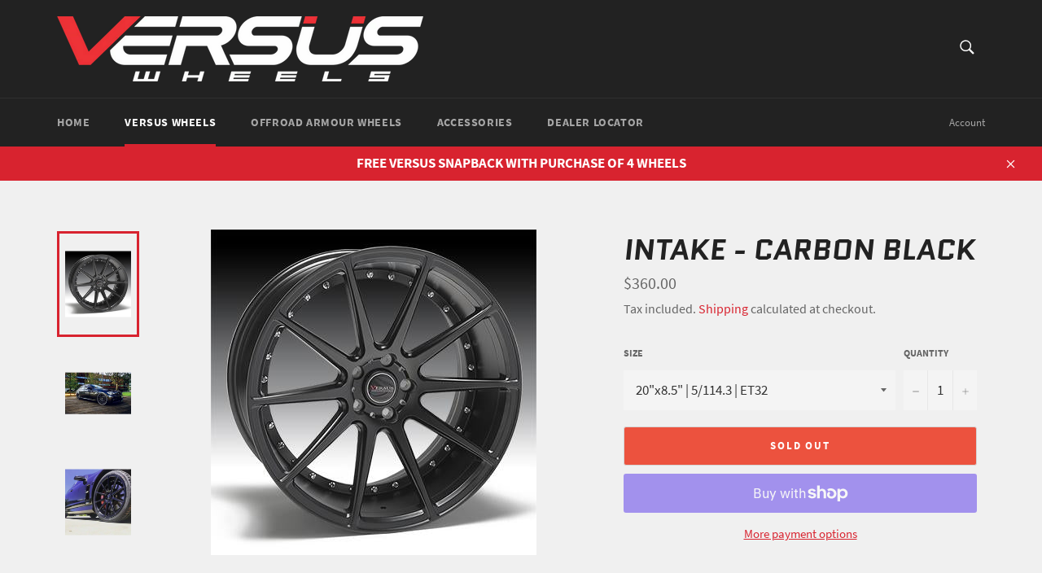

--- FILE ---
content_type: text/html; charset=utf-8
request_url: https://versuswheels.com.au/collections/all-wheels/products/copy-of-intake-carbon-black
body_size: 19352
content:
<!doctype html>
<html class="no-js" lang="en">
<head>
<!-- "snippets/booster-seo.liquid" was not rendered, the associated app was uninstalled -->

  <meta charset="utf-8">
  <meta http-equiv="X-UA-Compatible" content="IE=edge,chrome=1">
  <meta name="viewport" content="width=device-width,initial-scale=1">
  <meta name="theme-color" content="#222222">

  
 

  <link rel="canonical" href="https://versuswheels.com.au/products/copy-of-intake-carbon-black">
  

  

  <!-- /snippets/social-meta-tags.liquid -->




<meta property="og:site_name" content="Versus Wheels Australia">
<meta property="og:url" content="https://versuswheels.com.au/products/copy-of-intake-carbon-black">
<meta property="og:title" content="Intake - Carbon Black">
<meta property="og:type" content="product">
<meta property="og:description" content="Brand: Versus Intake Size: 20&quot; x 8.5&quot; &amp;amp; 20&quot; x 10&quot; PCD: 5/114.3 Offset: 32p, 38p Centre Bore: 73mm Load Rating: 735kg Finish: Carbon Black Style: Multi Spoke, Rivet, Reverse Deep Lip Vehicle Type: Passenger / SUV   Check out our Dealer Locator to find a store near you! Please Note: 20&quot; x 10&quot; Fitment is suited for Re">

  <meta property="og:price:amount" content="360.00">
  <meta property="og:price:currency" content="AUD">

<meta property="og:image" content="http://versuswheels.com.au/cdn/shop/products/VE3200_CARBON-400_252ecbd0-65b5-49ef-b9b8-b7144f8bcbc9_1200x1200.jpg?v=1583386734"><meta property="og:image" content="http://versuswheels.com.au/cdn/shop/products/Intake_CB_BMW_f1d58bf0-a1b2-4ced-9b8f-14b85ee2b60f_1200x1200.jpg?v=1583386734"><meta property="og:image" content="http://versuswheels.com.au/cdn/shop/products/Screenshot-2019-2-21_instaroo33_Instagram_photos_and_videos_a6ac18ad-1b91-4636-b6f8-d86120f5b732_1200x1200.png?v=1583386734">
<meta property="og:image:secure_url" content="https://versuswheels.com.au/cdn/shop/products/VE3200_CARBON-400_252ecbd0-65b5-49ef-b9b8-b7144f8bcbc9_1200x1200.jpg?v=1583386734"><meta property="og:image:secure_url" content="https://versuswheels.com.au/cdn/shop/products/Intake_CB_BMW_f1d58bf0-a1b2-4ced-9b8f-14b85ee2b60f_1200x1200.jpg?v=1583386734"><meta property="og:image:secure_url" content="https://versuswheels.com.au/cdn/shop/products/Screenshot-2019-2-21_instaroo33_Instagram_photos_and_videos_a6ac18ad-1b91-4636-b6f8-d86120f5b732_1200x1200.png?v=1583386734">


<meta name="twitter:card" content="summary_large_image">
<meta name="twitter:title" content="Intake - Carbon Black">
<meta name="twitter:description" content="Brand: Versus Intake Size: 20&quot; x 8.5&quot; &amp;amp; 20&quot; x 10&quot; PCD: 5/114.3 Offset: 32p, 38p Centre Bore: 73mm Load Rating: 735kg Finish: Carbon Black Style: Multi Spoke, Rivet, Reverse Deep Lip Vehicle Type: Passenger / SUV   Check out our Dealer Locator to find a store near you! Please Note: 20&quot; x 10&quot; Fitment is suited for Re">


  <script>
    document.documentElement.className = document.documentElement.className.replace('no-js', 'js');
  </script>

  <link href="//versuswheels.com.au/cdn/shop/t/8/assets/theme.scss.css?v=104179359737967987301654211415" rel="stylesheet" type="text/css" media="all" />

  <script>
    window.theme = window.theme || {};

    theme.strings = {
      stockAvailable: "1 available",
      addToCart: "Add to Cart",
      soldOut: "Sold Out",
      unavailable: "Unavailable",
      noStockAvailable: "The item could not be added to your cart because there are not enough in stock.",
      willNotShipUntil: "Will not ship until [date]",
      willBeInStockAfter: "Will be in stock after [date]",
      totalCartDiscount: "You're saving [savings]",
      addressError: "Error looking up that address",
      addressNoResults: "No results for that address",
      addressQueryLimit: "You have exceeded the Google API usage limit. Consider upgrading to a \u003ca href=\"https:\/\/developers.google.com\/maps\/premium\/usage-limits\"\u003ePremium Plan\u003c\/a\u003e.",
      authError: "There was a problem authenticating your Google Maps API Key.",
      slideNumber: "Slide [slide_number], current"
    };
  </script>
  
 
  
  <script src="//versuswheels.com.au/cdn/shop/t/8/assets/lazysizes.min.js?v=56045284683979784691638337850" async="async"></script>

  

  <script src="//versuswheels.com.au/cdn/shop/t/8/assets/vendor.js?v=39418018684300761971638337854" defer="defer"></script>

  
    <script>
      window.theme = window.theme || {};
      theme.moneyFormat = "${{amount}}";
    </script>
  

  <script src="//versuswheels.com.au/cdn/shop/t/8/assets/theme.js?v=126220554513264070751638353936" defer="defer"></script>

  <script>window.performance && window.performance.mark && window.performance.mark('shopify.content_for_header.start');</script><meta id="shopify-digital-wallet" name="shopify-digital-wallet" content="/4724883530/digital_wallets/dialog">
<meta name="shopify-checkout-api-token" content="bed379e2d10eb8108d43f3277c10a671">
<link rel="alternate" type="application/json+oembed" href="https://versuswheels.com.au/products/copy-of-intake-carbon-black.oembed">
<script async="async" src="/checkouts/internal/preloads.js?locale=en-AU"></script>
<link rel="preconnect" href="https://shop.app" crossorigin="anonymous">
<script async="async" src="https://shop.app/checkouts/internal/preloads.js?locale=en-AU&shop_id=4724883530" crossorigin="anonymous"></script>
<script id="shopify-features" type="application/json">{"accessToken":"bed379e2d10eb8108d43f3277c10a671","betas":["rich-media-storefront-analytics"],"domain":"versuswheels.com.au","predictiveSearch":true,"shopId":4724883530,"locale":"en"}</script>
<script>var Shopify = Shopify || {};
Shopify.shop = "versus-wheels-australia.myshopify.com";
Shopify.locale = "en";
Shopify.currency = {"active":"AUD","rate":"1.0"};
Shopify.country = "AU";
Shopify.theme = {"name":"Venture -- WPD","id":127379767448,"schema_name":"Venture","schema_version":"9.0.0","theme_store_id":775,"role":"main"};
Shopify.theme.handle = "null";
Shopify.theme.style = {"id":null,"handle":null};
Shopify.cdnHost = "versuswheels.com.au/cdn";
Shopify.routes = Shopify.routes || {};
Shopify.routes.root = "/";</script>
<script type="module">!function(o){(o.Shopify=o.Shopify||{}).modules=!0}(window);</script>
<script>!function(o){function n(){var o=[];function n(){o.push(Array.prototype.slice.apply(arguments))}return n.q=o,n}var t=o.Shopify=o.Shopify||{};t.loadFeatures=n(),t.autoloadFeatures=n()}(window);</script>
<script>
  window.ShopifyPay = window.ShopifyPay || {};
  window.ShopifyPay.apiHost = "shop.app\/pay";
  window.ShopifyPay.redirectState = null;
</script>
<script id="shop-js-analytics" type="application/json">{"pageType":"product"}</script>
<script defer="defer" async type="module" src="//versuswheels.com.au/cdn/shopifycloud/shop-js/modules/v2/client.init-shop-cart-sync_BT-GjEfc.en.esm.js"></script>
<script defer="defer" async type="module" src="//versuswheels.com.au/cdn/shopifycloud/shop-js/modules/v2/chunk.common_D58fp_Oc.esm.js"></script>
<script defer="defer" async type="module" src="//versuswheels.com.au/cdn/shopifycloud/shop-js/modules/v2/chunk.modal_xMitdFEc.esm.js"></script>
<script type="module">
  await import("//versuswheels.com.au/cdn/shopifycloud/shop-js/modules/v2/client.init-shop-cart-sync_BT-GjEfc.en.esm.js");
await import("//versuswheels.com.au/cdn/shopifycloud/shop-js/modules/v2/chunk.common_D58fp_Oc.esm.js");
await import("//versuswheels.com.au/cdn/shopifycloud/shop-js/modules/v2/chunk.modal_xMitdFEc.esm.js");

  window.Shopify.SignInWithShop?.initShopCartSync?.({"fedCMEnabled":true,"windoidEnabled":true});

</script>
<script>
  window.Shopify = window.Shopify || {};
  if (!window.Shopify.featureAssets) window.Shopify.featureAssets = {};
  window.Shopify.featureAssets['shop-js'] = {"shop-cart-sync":["modules/v2/client.shop-cart-sync_DZOKe7Ll.en.esm.js","modules/v2/chunk.common_D58fp_Oc.esm.js","modules/v2/chunk.modal_xMitdFEc.esm.js"],"init-fed-cm":["modules/v2/client.init-fed-cm_B6oLuCjv.en.esm.js","modules/v2/chunk.common_D58fp_Oc.esm.js","modules/v2/chunk.modal_xMitdFEc.esm.js"],"shop-cash-offers":["modules/v2/client.shop-cash-offers_D2sdYoxE.en.esm.js","modules/v2/chunk.common_D58fp_Oc.esm.js","modules/v2/chunk.modal_xMitdFEc.esm.js"],"shop-login-button":["modules/v2/client.shop-login-button_QeVjl5Y3.en.esm.js","modules/v2/chunk.common_D58fp_Oc.esm.js","modules/v2/chunk.modal_xMitdFEc.esm.js"],"pay-button":["modules/v2/client.pay-button_DXTOsIq6.en.esm.js","modules/v2/chunk.common_D58fp_Oc.esm.js","modules/v2/chunk.modal_xMitdFEc.esm.js"],"shop-button":["modules/v2/client.shop-button_DQZHx9pm.en.esm.js","modules/v2/chunk.common_D58fp_Oc.esm.js","modules/v2/chunk.modal_xMitdFEc.esm.js"],"avatar":["modules/v2/client.avatar_BTnouDA3.en.esm.js"],"init-windoid":["modules/v2/client.init-windoid_CR1B-cfM.en.esm.js","modules/v2/chunk.common_D58fp_Oc.esm.js","modules/v2/chunk.modal_xMitdFEc.esm.js"],"init-shop-for-new-customer-accounts":["modules/v2/client.init-shop-for-new-customer-accounts_C_vY_xzh.en.esm.js","modules/v2/client.shop-login-button_QeVjl5Y3.en.esm.js","modules/v2/chunk.common_D58fp_Oc.esm.js","modules/v2/chunk.modal_xMitdFEc.esm.js"],"init-shop-email-lookup-coordinator":["modules/v2/client.init-shop-email-lookup-coordinator_BI7n9ZSv.en.esm.js","modules/v2/chunk.common_D58fp_Oc.esm.js","modules/v2/chunk.modal_xMitdFEc.esm.js"],"init-shop-cart-sync":["modules/v2/client.init-shop-cart-sync_BT-GjEfc.en.esm.js","modules/v2/chunk.common_D58fp_Oc.esm.js","modules/v2/chunk.modal_xMitdFEc.esm.js"],"shop-toast-manager":["modules/v2/client.shop-toast-manager_DiYdP3xc.en.esm.js","modules/v2/chunk.common_D58fp_Oc.esm.js","modules/v2/chunk.modal_xMitdFEc.esm.js"],"init-customer-accounts":["modules/v2/client.init-customer-accounts_D9ZNqS-Q.en.esm.js","modules/v2/client.shop-login-button_QeVjl5Y3.en.esm.js","modules/v2/chunk.common_D58fp_Oc.esm.js","modules/v2/chunk.modal_xMitdFEc.esm.js"],"init-customer-accounts-sign-up":["modules/v2/client.init-customer-accounts-sign-up_iGw4briv.en.esm.js","modules/v2/client.shop-login-button_QeVjl5Y3.en.esm.js","modules/v2/chunk.common_D58fp_Oc.esm.js","modules/v2/chunk.modal_xMitdFEc.esm.js"],"shop-follow-button":["modules/v2/client.shop-follow-button_CqMgW2wH.en.esm.js","modules/v2/chunk.common_D58fp_Oc.esm.js","modules/v2/chunk.modal_xMitdFEc.esm.js"],"checkout-modal":["modules/v2/client.checkout-modal_xHeaAweL.en.esm.js","modules/v2/chunk.common_D58fp_Oc.esm.js","modules/v2/chunk.modal_xMitdFEc.esm.js"],"shop-login":["modules/v2/client.shop-login_D91U-Q7h.en.esm.js","modules/v2/chunk.common_D58fp_Oc.esm.js","modules/v2/chunk.modal_xMitdFEc.esm.js"],"lead-capture":["modules/v2/client.lead-capture_BJmE1dJe.en.esm.js","modules/v2/chunk.common_D58fp_Oc.esm.js","modules/v2/chunk.modal_xMitdFEc.esm.js"],"payment-terms":["modules/v2/client.payment-terms_Ci9AEqFq.en.esm.js","modules/v2/chunk.common_D58fp_Oc.esm.js","modules/v2/chunk.modal_xMitdFEc.esm.js"]};
</script>
<script>(function() {
  var isLoaded = false;
  function asyncLoad() {
    if (isLoaded) return;
    isLoaded = true;
    var urls = ["https:\/\/api.omegatheme.com\/facebook-chat\/\/facebook-chat.js?v=1585183147\u0026shop=versus-wheels-australia.myshopify.com"];
    for (var i = 0; i < urls.length; i++) {
      var s = document.createElement('script');
      s.type = 'text/javascript';
      s.async = true;
      s.src = urls[i];
      var x = document.getElementsByTagName('script')[0];
      x.parentNode.insertBefore(s, x);
    }
  };
  if(window.attachEvent) {
    window.attachEvent('onload', asyncLoad);
  } else {
    window.addEventListener('load', asyncLoad, false);
  }
})();</script>
<script id="__st">var __st={"a":4724883530,"offset":36000,"reqid":"554b31cd-d259-451a-86f0-f00f3c2d9a16-1769035434","pageurl":"versuswheels.com.au\/collections\/all-wheels\/products\/copy-of-intake-carbon-black","u":"a658bdb4b52f","p":"product","rtyp":"product","rid":4628733984908};</script>
<script>window.ShopifyPaypalV4VisibilityTracking = true;</script>
<script id="captcha-bootstrap">!function(){'use strict';const t='contact',e='account',n='new_comment',o=[[t,t],['blogs',n],['comments',n],[t,'customer']],c=[[e,'customer_login'],[e,'guest_login'],[e,'recover_customer_password'],[e,'create_customer']],r=t=>t.map((([t,e])=>`form[action*='/${t}']:not([data-nocaptcha='true']) input[name='form_type'][value='${e}']`)).join(','),a=t=>()=>t?[...document.querySelectorAll(t)].map((t=>t.form)):[];function s(){const t=[...o],e=r(t);return a(e)}const i='password',u='form_key',d=['recaptcha-v3-token','g-recaptcha-response','h-captcha-response',i],f=()=>{try{return window.sessionStorage}catch{return}},m='__shopify_v',_=t=>t.elements[u];function p(t,e,n=!1){try{const o=window.sessionStorage,c=JSON.parse(o.getItem(e)),{data:r}=function(t){const{data:e,action:n}=t;return t[m]||n?{data:e,action:n}:{data:t,action:n}}(c);for(const[e,n]of Object.entries(r))t.elements[e]&&(t.elements[e].value=n);n&&o.removeItem(e)}catch(o){console.error('form repopulation failed',{error:o})}}const l='form_type',E='cptcha';function T(t){t.dataset[E]=!0}const w=window,h=w.document,L='Shopify',v='ce_forms',y='captcha';let A=!1;((t,e)=>{const n=(g='f06e6c50-85a8-45c8-87d0-21a2b65856fe',I='https://cdn.shopify.com/shopifycloud/storefront-forms-hcaptcha/ce_storefront_forms_captcha_hcaptcha.v1.5.2.iife.js',D={infoText:'Protected by hCaptcha',privacyText:'Privacy',termsText:'Terms'},(t,e,n)=>{const o=w[L][v],c=o.bindForm;if(c)return c(t,g,e,D).then(n);var r;o.q.push([[t,g,e,D],n]),r=I,A||(h.body.append(Object.assign(h.createElement('script'),{id:'captcha-provider',async:!0,src:r})),A=!0)});var g,I,D;w[L]=w[L]||{},w[L][v]=w[L][v]||{},w[L][v].q=[],w[L][y]=w[L][y]||{},w[L][y].protect=function(t,e){n(t,void 0,e),T(t)},Object.freeze(w[L][y]),function(t,e,n,w,h,L){const[v,y,A,g]=function(t,e,n){const i=e?o:[],u=t?c:[],d=[...i,...u],f=r(d),m=r(i),_=r(d.filter((([t,e])=>n.includes(e))));return[a(f),a(m),a(_),s()]}(w,h,L),I=t=>{const e=t.target;return e instanceof HTMLFormElement?e:e&&e.form},D=t=>v().includes(t);t.addEventListener('submit',(t=>{const e=I(t);if(!e)return;const n=D(e)&&!e.dataset.hcaptchaBound&&!e.dataset.recaptchaBound,o=_(e),c=g().includes(e)&&(!o||!o.value);(n||c)&&t.preventDefault(),c&&!n&&(function(t){try{if(!f())return;!function(t){const e=f();if(!e)return;const n=_(t);if(!n)return;const o=n.value;o&&e.removeItem(o)}(t);const e=Array.from(Array(32),(()=>Math.random().toString(36)[2])).join('');!function(t,e){_(t)||t.append(Object.assign(document.createElement('input'),{type:'hidden',name:u})),t.elements[u].value=e}(t,e),function(t,e){const n=f();if(!n)return;const o=[...t.querySelectorAll(`input[type='${i}']`)].map((({name:t})=>t)),c=[...d,...o],r={};for(const[a,s]of new FormData(t).entries())c.includes(a)||(r[a]=s);n.setItem(e,JSON.stringify({[m]:1,action:t.action,data:r}))}(t,e)}catch(e){console.error('failed to persist form',e)}}(e),e.submit())}));const S=(t,e)=>{t&&!t.dataset[E]&&(n(t,e.some((e=>e===t))),T(t))};for(const o of['focusin','change'])t.addEventListener(o,(t=>{const e=I(t);D(e)&&S(e,y())}));const B=e.get('form_key'),M=e.get(l),P=B&&M;t.addEventListener('DOMContentLoaded',(()=>{const t=y();if(P)for(const e of t)e.elements[l].value===M&&p(e,B);[...new Set([...A(),...v().filter((t=>'true'===t.dataset.shopifyCaptcha))])].forEach((e=>S(e,t)))}))}(h,new URLSearchParams(w.location.search),n,t,e,['guest_login'])})(!0,!0)}();</script>
<script integrity="sha256-4kQ18oKyAcykRKYeNunJcIwy7WH5gtpwJnB7kiuLZ1E=" data-source-attribution="shopify.loadfeatures" defer="defer" src="//versuswheels.com.au/cdn/shopifycloud/storefront/assets/storefront/load_feature-a0a9edcb.js" crossorigin="anonymous"></script>
<script crossorigin="anonymous" defer="defer" src="//versuswheels.com.au/cdn/shopifycloud/storefront/assets/shopify_pay/storefront-65b4c6d7.js?v=20250812"></script>
<script data-source-attribution="shopify.dynamic_checkout.dynamic.init">var Shopify=Shopify||{};Shopify.PaymentButton=Shopify.PaymentButton||{isStorefrontPortableWallets:!0,init:function(){window.Shopify.PaymentButton.init=function(){};var t=document.createElement("script");t.src="https://versuswheels.com.au/cdn/shopifycloud/portable-wallets/latest/portable-wallets.en.js",t.type="module",document.head.appendChild(t)}};
</script>
<script data-source-attribution="shopify.dynamic_checkout.buyer_consent">
  function portableWalletsHideBuyerConsent(e){var t=document.getElementById("shopify-buyer-consent"),n=document.getElementById("shopify-subscription-policy-button");t&&n&&(t.classList.add("hidden"),t.setAttribute("aria-hidden","true"),n.removeEventListener("click",e))}function portableWalletsShowBuyerConsent(e){var t=document.getElementById("shopify-buyer-consent"),n=document.getElementById("shopify-subscription-policy-button");t&&n&&(t.classList.remove("hidden"),t.removeAttribute("aria-hidden"),n.addEventListener("click",e))}window.Shopify?.PaymentButton&&(window.Shopify.PaymentButton.hideBuyerConsent=portableWalletsHideBuyerConsent,window.Shopify.PaymentButton.showBuyerConsent=portableWalletsShowBuyerConsent);
</script>
<script>
  function portableWalletsCleanup(e){e&&e.src&&console.error("Failed to load portable wallets script "+e.src);var t=document.querySelectorAll("shopify-accelerated-checkout .shopify-payment-button__skeleton, shopify-accelerated-checkout-cart .wallet-cart-button__skeleton"),e=document.getElementById("shopify-buyer-consent");for(let e=0;e<t.length;e++)t[e].remove();e&&e.remove()}function portableWalletsNotLoadedAsModule(e){e instanceof ErrorEvent&&"string"==typeof e.message&&e.message.includes("import.meta")&&"string"==typeof e.filename&&e.filename.includes("portable-wallets")&&(window.removeEventListener("error",portableWalletsNotLoadedAsModule),window.Shopify.PaymentButton.failedToLoad=e,"loading"===document.readyState?document.addEventListener("DOMContentLoaded",window.Shopify.PaymentButton.init):window.Shopify.PaymentButton.init())}window.addEventListener("error",portableWalletsNotLoadedAsModule);
</script>

<script type="module" src="https://versuswheels.com.au/cdn/shopifycloud/portable-wallets/latest/portable-wallets.en.js" onError="portableWalletsCleanup(this)" crossorigin="anonymous"></script>
<script nomodule>
  document.addEventListener("DOMContentLoaded", portableWalletsCleanup);
</script>

<link id="shopify-accelerated-checkout-styles" rel="stylesheet" media="screen" href="https://versuswheels.com.au/cdn/shopifycloud/portable-wallets/latest/accelerated-checkout-backwards-compat.css" crossorigin="anonymous">
<style id="shopify-accelerated-checkout-cart">
        #shopify-buyer-consent {
  margin-top: 1em;
  display: inline-block;
  width: 100%;
}

#shopify-buyer-consent.hidden {
  display: none;
}

#shopify-subscription-policy-button {
  background: none;
  border: none;
  padding: 0;
  text-decoration: underline;
  font-size: inherit;
  cursor: pointer;
}

#shopify-subscription-policy-button::before {
  box-shadow: none;
}

      </style>

<script>window.performance && window.performance.mark && window.performance.mark('shopify.content_for_header.end');</script>
<script src="//maps.googleapis.com/maps/api/js?libraries=places&amp;key=AIzaSyBsp41daXNSnnpFKiUR-5zC_Khfcbhippg"  type="text/javascript"></script>
<link href="//versuswheels.com.au/cdn/shop/t/8/assets/ndnapps-storelocator.css?v=963839732833227701638337851" rel="stylesheet" type="text/css" media="all" />
<link href="https://monorail-edge.shopifysvc.com" rel="dns-prefetch">
<script>(function(){if ("sendBeacon" in navigator && "performance" in window) {try {var session_token_from_headers = performance.getEntriesByType('navigation')[0].serverTiming.find(x => x.name == '_s').description;} catch {var session_token_from_headers = undefined;}var session_cookie_matches = document.cookie.match(/_shopify_s=([^;]*)/);var session_token_from_cookie = session_cookie_matches && session_cookie_matches.length === 2 ? session_cookie_matches[1] : "";var session_token = session_token_from_headers || session_token_from_cookie || "";function handle_abandonment_event(e) {var entries = performance.getEntries().filter(function(entry) {return /monorail-edge.shopifysvc.com/.test(entry.name);});if (!window.abandonment_tracked && entries.length === 0) {window.abandonment_tracked = true;var currentMs = Date.now();var navigation_start = performance.timing.navigationStart;var payload = {shop_id: 4724883530,url: window.location.href,navigation_start,duration: currentMs - navigation_start,session_token,page_type: "product"};window.navigator.sendBeacon("https://monorail-edge.shopifysvc.com/v1/produce", JSON.stringify({schema_id: "online_store_buyer_site_abandonment/1.1",payload: payload,metadata: {event_created_at_ms: currentMs,event_sent_at_ms: currentMs}}));}}window.addEventListener('pagehide', handle_abandonment_event);}}());</script>
<script id="web-pixels-manager-setup">(function e(e,d,r,n,o){if(void 0===o&&(o={}),!Boolean(null===(a=null===(i=window.Shopify)||void 0===i?void 0:i.analytics)||void 0===a?void 0:a.replayQueue)){var i,a;window.Shopify=window.Shopify||{};var t=window.Shopify;t.analytics=t.analytics||{};var s=t.analytics;s.replayQueue=[],s.publish=function(e,d,r){return s.replayQueue.push([e,d,r]),!0};try{self.performance.mark("wpm:start")}catch(e){}var l=function(){var e={modern:/Edge?\/(1{2}[4-9]|1[2-9]\d|[2-9]\d{2}|\d{4,})\.\d+(\.\d+|)|Firefox\/(1{2}[4-9]|1[2-9]\d|[2-9]\d{2}|\d{4,})\.\d+(\.\d+|)|Chrom(ium|e)\/(9{2}|\d{3,})\.\d+(\.\d+|)|(Maci|X1{2}).+ Version\/(15\.\d+|(1[6-9]|[2-9]\d|\d{3,})\.\d+)([,.]\d+|)( \(\w+\)|)( Mobile\/\w+|) Safari\/|Chrome.+OPR\/(9{2}|\d{3,})\.\d+\.\d+|(CPU[ +]OS|iPhone[ +]OS|CPU[ +]iPhone|CPU IPhone OS|CPU iPad OS)[ +]+(15[._]\d+|(1[6-9]|[2-9]\d|\d{3,})[._]\d+)([._]\d+|)|Android:?[ /-](13[3-9]|1[4-9]\d|[2-9]\d{2}|\d{4,})(\.\d+|)(\.\d+|)|Android.+Firefox\/(13[5-9]|1[4-9]\d|[2-9]\d{2}|\d{4,})\.\d+(\.\d+|)|Android.+Chrom(ium|e)\/(13[3-9]|1[4-9]\d|[2-9]\d{2}|\d{4,})\.\d+(\.\d+|)|SamsungBrowser\/([2-9]\d|\d{3,})\.\d+/,legacy:/Edge?\/(1[6-9]|[2-9]\d|\d{3,})\.\d+(\.\d+|)|Firefox\/(5[4-9]|[6-9]\d|\d{3,})\.\d+(\.\d+|)|Chrom(ium|e)\/(5[1-9]|[6-9]\d|\d{3,})\.\d+(\.\d+|)([\d.]+$|.*Safari\/(?![\d.]+ Edge\/[\d.]+$))|(Maci|X1{2}).+ Version\/(10\.\d+|(1[1-9]|[2-9]\d|\d{3,})\.\d+)([,.]\d+|)( \(\w+\)|)( Mobile\/\w+|) Safari\/|Chrome.+OPR\/(3[89]|[4-9]\d|\d{3,})\.\d+\.\d+|(CPU[ +]OS|iPhone[ +]OS|CPU[ +]iPhone|CPU IPhone OS|CPU iPad OS)[ +]+(10[._]\d+|(1[1-9]|[2-9]\d|\d{3,})[._]\d+)([._]\d+|)|Android:?[ /-](13[3-9]|1[4-9]\d|[2-9]\d{2}|\d{4,})(\.\d+|)(\.\d+|)|Mobile Safari.+OPR\/([89]\d|\d{3,})\.\d+\.\d+|Android.+Firefox\/(13[5-9]|1[4-9]\d|[2-9]\d{2}|\d{4,})\.\d+(\.\d+|)|Android.+Chrom(ium|e)\/(13[3-9]|1[4-9]\d|[2-9]\d{2}|\d{4,})\.\d+(\.\d+|)|Android.+(UC? ?Browser|UCWEB|U3)[ /]?(15\.([5-9]|\d{2,})|(1[6-9]|[2-9]\d|\d{3,})\.\d+)\.\d+|SamsungBrowser\/(5\.\d+|([6-9]|\d{2,})\.\d+)|Android.+MQ{2}Browser\/(14(\.(9|\d{2,})|)|(1[5-9]|[2-9]\d|\d{3,})(\.\d+|))(\.\d+|)|K[Aa][Ii]OS\/(3\.\d+|([4-9]|\d{2,})\.\d+)(\.\d+|)/},d=e.modern,r=e.legacy,n=navigator.userAgent;return n.match(d)?"modern":n.match(r)?"legacy":"unknown"}(),u="modern"===l?"modern":"legacy",c=(null!=n?n:{modern:"",legacy:""})[u],f=function(e){return[e.baseUrl,"/wpm","/b",e.hashVersion,"modern"===e.buildTarget?"m":"l",".js"].join("")}({baseUrl:d,hashVersion:r,buildTarget:u}),m=function(e){var d=e.version,r=e.bundleTarget,n=e.surface,o=e.pageUrl,i=e.monorailEndpoint;return{emit:function(e){var a=e.status,t=e.errorMsg,s=(new Date).getTime(),l=JSON.stringify({metadata:{event_sent_at_ms:s},events:[{schema_id:"web_pixels_manager_load/3.1",payload:{version:d,bundle_target:r,page_url:o,status:a,surface:n,error_msg:t},metadata:{event_created_at_ms:s}}]});if(!i)return console&&console.warn&&console.warn("[Web Pixels Manager] No Monorail endpoint provided, skipping logging."),!1;try{return self.navigator.sendBeacon.bind(self.navigator)(i,l)}catch(e){}var u=new XMLHttpRequest;try{return u.open("POST",i,!0),u.setRequestHeader("Content-Type","text/plain"),u.send(l),!0}catch(e){return console&&console.warn&&console.warn("[Web Pixels Manager] Got an unhandled error while logging to Monorail."),!1}}}}({version:r,bundleTarget:l,surface:e.surface,pageUrl:self.location.href,monorailEndpoint:e.monorailEndpoint});try{o.browserTarget=l,function(e){var d=e.src,r=e.async,n=void 0===r||r,o=e.onload,i=e.onerror,a=e.sri,t=e.scriptDataAttributes,s=void 0===t?{}:t,l=document.createElement("script"),u=document.querySelector("head"),c=document.querySelector("body");if(l.async=n,l.src=d,a&&(l.integrity=a,l.crossOrigin="anonymous"),s)for(var f in s)if(Object.prototype.hasOwnProperty.call(s,f))try{l.dataset[f]=s[f]}catch(e){}if(o&&l.addEventListener("load",o),i&&l.addEventListener("error",i),u)u.appendChild(l);else{if(!c)throw new Error("Did not find a head or body element to append the script");c.appendChild(l)}}({src:f,async:!0,onload:function(){if(!function(){var e,d;return Boolean(null===(d=null===(e=window.Shopify)||void 0===e?void 0:e.analytics)||void 0===d?void 0:d.initialized)}()){var d=window.webPixelsManager.init(e)||void 0;if(d){var r=window.Shopify.analytics;r.replayQueue.forEach((function(e){var r=e[0],n=e[1],o=e[2];d.publishCustomEvent(r,n,o)})),r.replayQueue=[],r.publish=d.publishCustomEvent,r.visitor=d.visitor,r.initialized=!0}}},onerror:function(){return m.emit({status:"failed",errorMsg:"".concat(f," has failed to load")})},sri:function(e){var d=/^sha384-[A-Za-z0-9+/=]+$/;return"string"==typeof e&&d.test(e)}(c)?c:"",scriptDataAttributes:o}),m.emit({status:"loading"})}catch(e){m.emit({status:"failed",errorMsg:(null==e?void 0:e.message)||"Unknown error"})}}})({shopId: 4724883530,storefrontBaseUrl: "https://versuswheels.com.au",extensionsBaseUrl: "https://extensions.shopifycdn.com/cdn/shopifycloud/web-pixels-manager",monorailEndpoint: "https://monorail-edge.shopifysvc.com/unstable/produce_batch",surface: "storefront-renderer",enabledBetaFlags: ["2dca8a86"],webPixelsConfigList: [{"id":"864682136","configuration":"{\"pixel_id\":\"1460871874093572\",\"pixel_type\":\"facebook_pixel\"}","eventPayloadVersion":"v1","runtimeContext":"OPEN","scriptVersion":"ca16bc87fe92b6042fbaa3acc2fbdaa6","type":"APP","apiClientId":2329312,"privacyPurposes":["ANALYTICS","MARKETING","SALE_OF_DATA"],"dataSharingAdjustments":{"protectedCustomerApprovalScopes":["read_customer_address","read_customer_email","read_customer_name","read_customer_personal_data","read_customer_phone"]}},{"id":"shopify-app-pixel","configuration":"{}","eventPayloadVersion":"v1","runtimeContext":"STRICT","scriptVersion":"0450","apiClientId":"shopify-pixel","type":"APP","privacyPurposes":["ANALYTICS","MARKETING"]},{"id":"shopify-custom-pixel","eventPayloadVersion":"v1","runtimeContext":"LAX","scriptVersion":"0450","apiClientId":"shopify-pixel","type":"CUSTOM","privacyPurposes":["ANALYTICS","MARKETING"]}],isMerchantRequest: false,initData: {"shop":{"name":"Versus Wheels Australia","paymentSettings":{"currencyCode":"AUD"},"myshopifyDomain":"versus-wheels-australia.myshopify.com","countryCode":"AU","storefrontUrl":"https:\/\/versuswheels.com.au"},"customer":null,"cart":null,"checkout":null,"productVariants":[{"price":{"amount":360.0,"currencyCode":"AUD"},"product":{"title":"Intake - Carbon Black","vendor":"Versus Wheels Australia","id":"4628733984908","untranslatedTitle":"Intake - Carbon Black","url":"\/products\/copy-of-intake-carbon-black","type":"VE3200"},"id":"32511662751884","image":{"src":"\/\/versuswheels.com.au\/cdn\/shop\/products\/VE3200_CARBON-400_252ecbd0-65b5-49ef-b9b8-b7144f8bcbc9.jpg?v=1583386734"},"sku":"VE32002085-06","title":"20\"x8.5\" | 5\/114.3 | ET32","untranslatedTitle":"20\"x8.5\" | 5\/114.3 | ET32"},{"price":{"amount":395.0,"currencyCode":"AUD"},"product":{"title":"Intake - Carbon Black","vendor":"Versus Wheels Australia","id":"4628733984908","untranslatedTitle":"Intake - Carbon Black","url":"\/products\/copy-of-intake-carbon-black","type":"VE3200"},"id":"32511662817420","image":{"src":"\/\/versuswheels.com.au\/cdn\/shop\/products\/VE3200_CARBON-400_252ecbd0-65b5-49ef-b9b8-b7144f8bcbc9.jpg?v=1583386734"},"sku":"VE32002085-04","title":"20\"x10\" | 5\/114.3 | ET38","untranslatedTitle":"20\"x10\" | 5\/114.3 | ET38"},{"price":{"amount":360.0,"currencyCode":"AUD"},"product":{"title":"Intake - Carbon Black","vendor":"Versus Wheels Australia","id":"4628733984908","untranslatedTitle":"Intake - Carbon Black","url":"\/products\/copy-of-intake-carbon-black","type":"VE3200"},"id":"43079730266264","image":{"src":"\/\/versuswheels.com.au\/cdn\/shop\/products\/VE3200_CARBON-400_252ecbd0-65b5-49ef-b9b8-b7144f8bcbc9.jpg?v=1583386734"},"sku":"","title":"20\" x 8.5\" | 5\/120 | ET30","untranslatedTitle":"20\" x 8.5\" | 5\/120 | ET30"}],"purchasingCompany":null},},"https://versuswheels.com.au/cdn","fcfee988w5aeb613cpc8e4bc33m6693e112",{"modern":"","legacy":""},{"shopId":"4724883530","storefrontBaseUrl":"https:\/\/versuswheels.com.au","extensionBaseUrl":"https:\/\/extensions.shopifycdn.com\/cdn\/shopifycloud\/web-pixels-manager","surface":"storefront-renderer","enabledBetaFlags":"[\"2dca8a86\"]","isMerchantRequest":"false","hashVersion":"fcfee988w5aeb613cpc8e4bc33m6693e112","publish":"custom","events":"[[\"page_viewed\",{}],[\"product_viewed\",{\"productVariant\":{\"price\":{\"amount\":360.0,\"currencyCode\":\"AUD\"},\"product\":{\"title\":\"Intake - Carbon Black\",\"vendor\":\"Versus Wheels Australia\",\"id\":\"4628733984908\",\"untranslatedTitle\":\"Intake - Carbon Black\",\"url\":\"\/products\/copy-of-intake-carbon-black\",\"type\":\"VE3200\"},\"id\":\"32511662751884\",\"image\":{\"src\":\"\/\/versuswheels.com.au\/cdn\/shop\/products\/VE3200_CARBON-400_252ecbd0-65b5-49ef-b9b8-b7144f8bcbc9.jpg?v=1583386734\"},\"sku\":\"VE32002085-06\",\"title\":\"20\\\"x8.5\\\" | 5\/114.3 | ET32\",\"untranslatedTitle\":\"20\\\"x8.5\\\" | 5\/114.3 | ET32\"}}]]"});</script><script>
  window.ShopifyAnalytics = window.ShopifyAnalytics || {};
  window.ShopifyAnalytics.meta = window.ShopifyAnalytics.meta || {};
  window.ShopifyAnalytics.meta.currency = 'AUD';
  var meta = {"product":{"id":4628733984908,"gid":"gid:\/\/shopify\/Product\/4628733984908","vendor":"Versus Wheels Australia","type":"VE3200","handle":"copy-of-intake-carbon-black","variants":[{"id":32511662751884,"price":36000,"name":"Intake - Carbon Black - 20\"x8.5\" | 5\/114.3 | ET32","public_title":"20\"x8.5\" | 5\/114.3 | ET32","sku":"VE32002085-06"},{"id":32511662817420,"price":39500,"name":"Intake - Carbon Black - 20\"x10\" | 5\/114.3 | ET38","public_title":"20\"x10\" | 5\/114.3 | ET38","sku":"VE32002085-04"},{"id":43079730266264,"price":36000,"name":"Intake - Carbon Black - 20\" x 8.5\" | 5\/120 | ET30","public_title":"20\" x 8.5\" | 5\/120 | ET30","sku":""}],"remote":false},"page":{"pageType":"product","resourceType":"product","resourceId":4628733984908,"requestId":"554b31cd-d259-451a-86f0-f00f3c2d9a16-1769035434"}};
  for (var attr in meta) {
    window.ShopifyAnalytics.meta[attr] = meta[attr];
  }
</script>
<script class="analytics">
  (function () {
    var customDocumentWrite = function(content) {
      var jquery = null;

      if (window.jQuery) {
        jquery = window.jQuery;
      } else if (window.Checkout && window.Checkout.$) {
        jquery = window.Checkout.$;
      }

      if (jquery) {
        jquery('body').append(content);
      }
    };

    var hasLoggedConversion = function(token) {
      if (token) {
        return document.cookie.indexOf('loggedConversion=' + token) !== -1;
      }
      return false;
    }

    var setCookieIfConversion = function(token) {
      if (token) {
        var twoMonthsFromNow = new Date(Date.now());
        twoMonthsFromNow.setMonth(twoMonthsFromNow.getMonth() + 2);

        document.cookie = 'loggedConversion=' + token + '; expires=' + twoMonthsFromNow;
      }
    }

    var trekkie = window.ShopifyAnalytics.lib = window.trekkie = window.trekkie || [];
    if (trekkie.integrations) {
      return;
    }
    trekkie.methods = [
      'identify',
      'page',
      'ready',
      'track',
      'trackForm',
      'trackLink'
    ];
    trekkie.factory = function(method) {
      return function() {
        var args = Array.prototype.slice.call(arguments);
        args.unshift(method);
        trekkie.push(args);
        return trekkie;
      };
    };
    for (var i = 0; i < trekkie.methods.length; i++) {
      var key = trekkie.methods[i];
      trekkie[key] = trekkie.factory(key);
    }
    trekkie.load = function(config) {
      trekkie.config = config || {};
      trekkie.config.initialDocumentCookie = document.cookie;
      var first = document.getElementsByTagName('script')[0];
      var script = document.createElement('script');
      script.type = 'text/javascript';
      script.onerror = function(e) {
        var scriptFallback = document.createElement('script');
        scriptFallback.type = 'text/javascript';
        scriptFallback.onerror = function(error) {
                var Monorail = {
      produce: function produce(monorailDomain, schemaId, payload) {
        var currentMs = new Date().getTime();
        var event = {
          schema_id: schemaId,
          payload: payload,
          metadata: {
            event_created_at_ms: currentMs,
            event_sent_at_ms: currentMs
          }
        };
        return Monorail.sendRequest("https://" + monorailDomain + "/v1/produce", JSON.stringify(event));
      },
      sendRequest: function sendRequest(endpointUrl, payload) {
        // Try the sendBeacon API
        if (window && window.navigator && typeof window.navigator.sendBeacon === 'function' && typeof window.Blob === 'function' && !Monorail.isIos12()) {
          var blobData = new window.Blob([payload], {
            type: 'text/plain'
          });

          if (window.navigator.sendBeacon(endpointUrl, blobData)) {
            return true;
          } // sendBeacon was not successful

        } // XHR beacon

        var xhr = new XMLHttpRequest();

        try {
          xhr.open('POST', endpointUrl);
          xhr.setRequestHeader('Content-Type', 'text/plain');
          xhr.send(payload);
        } catch (e) {
          console.log(e);
        }

        return false;
      },
      isIos12: function isIos12() {
        return window.navigator.userAgent.lastIndexOf('iPhone; CPU iPhone OS 12_') !== -1 || window.navigator.userAgent.lastIndexOf('iPad; CPU OS 12_') !== -1;
      }
    };
    Monorail.produce('monorail-edge.shopifysvc.com',
      'trekkie_storefront_load_errors/1.1',
      {shop_id: 4724883530,
      theme_id: 127379767448,
      app_name: "storefront",
      context_url: window.location.href,
      source_url: "//versuswheels.com.au/cdn/s/trekkie.storefront.9615f8e10e499e09ff0451d383e936edfcfbbf47.min.js"});

        };
        scriptFallback.async = true;
        scriptFallback.src = '//versuswheels.com.au/cdn/s/trekkie.storefront.9615f8e10e499e09ff0451d383e936edfcfbbf47.min.js';
        first.parentNode.insertBefore(scriptFallback, first);
      };
      script.async = true;
      script.src = '//versuswheels.com.au/cdn/s/trekkie.storefront.9615f8e10e499e09ff0451d383e936edfcfbbf47.min.js';
      first.parentNode.insertBefore(script, first);
    };
    trekkie.load(
      {"Trekkie":{"appName":"storefront","development":false,"defaultAttributes":{"shopId":4724883530,"isMerchantRequest":null,"themeId":127379767448,"themeCityHash":"14833147688066628904","contentLanguage":"en","currency":"AUD","eventMetadataId":"c97d0332-8dd6-4fed-84c1-002fb4ccbb52"},"isServerSideCookieWritingEnabled":true,"monorailRegion":"shop_domain","enabledBetaFlags":["65f19447"]},"Session Attribution":{},"S2S":{"facebookCapiEnabled":true,"source":"trekkie-storefront-renderer","apiClientId":580111}}
    );

    var loaded = false;
    trekkie.ready(function() {
      if (loaded) return;
      loaded = true;

      window.ShopifyAnalytics.lib = window.trekkie;

      var originalDocumentWrite = document.write;
      document.write = customDocumentWrite;
      try { window.ShopifyAnalytics.merchantGoogleAnalytics.call(this); } catch(error) {};
      document.write = originalDocumentWrite;

      window.ShopifyAnalytics.lib.page(null,{"pageType":"product","resourceType":"product","resourceId":4628733984908,"requestId":"554b31cd-d259-451a-86f0-f00f3c2d9a16-1769035434","shopifyEmitted":true});

      var match = window.location.pathname.match(/checkouts\/(.+)\/(thank_you|post_purchase)/)
      var token = match? match[1]: undefined;
      if (!hasLoggedConversion(token)) {
        setCookieIfConversion(token);
        window.ShopifyAnalytics.lib.track("Viewed Product",{"currency":"AUD","variantId":32511662751884,"productId":4628733984908,"productGid":"gid:\/\/shopify\/Product\/4628733984908","name":"Intake - Carbon Black - 20\"x8.5\" | 5\/114.3 | ET32","price":"360.00","sku":"VE32002085-06","brand":"Versus Wheels Australia","variant":"20\"x8.5\" | 5\/114.3 | ET32","category":"VE3200","nonInteraction":true,"remote":false},undefined,undefined,{"shopifyEmitted":true});
      window.ShopifyAnalytics.lib.track("monorail:\/\/trekkie_storefront_viewed_product\/1.1",{"currency":"AUD","variantId":32511662751884,"productId":4628733984908,"productGid":"gid:\/\/shopify\/Product\/4628733984908","name":"Intake - Carbon Black - 20\"x8.5\" | 5\/114.3 | ET32","price":"360.00","sku":"VE32002085-06","brand":"Versus Wheels Australia","variant":"20\"x8.5\" | 5\/114.3 | ET32","category":"VE3200","nonInteraction":true,"remote":false,"referer":"https:\/\/versuswheels.com.au\/collections\/all-wheels\/products\/copy-of-intake-carbon-black"});
      }
    });


        var eventsListenerScript = document.createElement('script');
        eventsListenerScript.async = true;
        eventsListenerScript.src = "//versuswheels.com.au/cdn/shopifycloud/storefront/assets/shop_events_listener-3da45d37.js";
        document.getElementsByTagName('head')[0].appendChild(eventsListenerScript);

})();</script>
<script
  defer
  src="https://versuswheels.com.au/cdn/shopifycloud/perf-kit/shopify-perf-kit-3.0.4.min.js"
  data-application="storefront-renderer"
  data-shop-id="4724883530"
  data-render-region="gcp-us-central1"
  data-page-type="product"
  data-theme-instance-id="127379767448"
  data-theme-name="Venture"
  data-theme-version="9.0.0"
  data-monorail-region="shop_domain"
  data-resource-timing-sampling-rate="10"
  data-shs="true"
  data-shs-beacon="true"
  data-shs-export-with-fetch="true"
  data-shs-logs-sample-rate="1"
  data-shs-beacon-endpoint="https://versuswheels.com.au/api/collect"
></script>
</head>

<body class="template-product" >


  <a class="in-page-link visually-hidden skip-link" href="#MainContent">
    Skip to content
  </a>

  <div id="shopify-section-header" class="shopify-section"><style>
.site-header__logo img {
  max-width: 450px;
}
</style>

<div id="NavDrawer" class="drawer drawer--left">
  <div class="drawer__inner">
    <form action="/search" method="get" class="drawer__search" role="search">
      <input type="search" name="q" placeholder="Search" aria-label="Search" class="drawer__search-input">

      <button type="submit" class="text-link drawer__search-submit">
        <svg aria-hidden="true" focusable="false" role="presentation" class="icon icon-search" viewBox="0 0 32 32"><path fill="#444" d="M21.839 18.771a10.012 10.012 0 0 0 1.57-5.39c0-5.548-4.493-10.048-10.034-10.048-5.548 0-10.041 4.499-10.041 10.048s4.493 10.048 10.034 10.048c2.012 0 3.886-.594 5.456-1.61l.455-.317 7.165 7.165 2.223-2.263-7.158-7.165.33-.468zM18.995 7.767c1.498 1.498 2.322 3.49 2.322 5.608s-.825 4.11-2.322 5.608c-1.498 1.498-3.49 2.322-5.608 2.322s-4.11-.825-5.608-2.322c-1.498-1.498-2.322-3.49-2.322-5.608s.825-4.11 2.322-5.608c1.498-1.498 3.49-2.322 5.608-2.322s4.11.825 5.608 2.322z"/></svg>
        <span class="icon__fallback-text">Search</span>
      </button>
    </form>
    <ul class="drawer__nav">
      
        

        
          <li class="drawer__nav-item">
            <a href="/"
              class="drawer__nav-link drawer__nav-link--top-level"
              
            >
              Home
            </a>
          </li>
        
      
        

        
          <li class="drawer__nav-item">
            <a href="/collections/all-wheels"
              class="drawer__nav-link drawer__nav-link--top-level"
               aria-current="page"
            >
              Versus Wheels
            </a>
          </li>
        
      
        

        
          <li class="drawer__nav-item">
            <a href="/collections/oa-wheels"
              class="drawer__nav-link drawer__nav-link--top-level"
              
            >
              Offroad Armour Wheels
            </a>
          </li>
        
      
        

        
          <li class="drawer__nav-item">
            <a href="/collections/wheel-nuts"
              class="drawer__nav-link drawer__nav-link--top-level"
              
            >
              Accessories
            </a>
          </li>
        
      
        

        
          <li class="drawer__nav-item">
            <a href="/pages/store-locator"
              class="drawer__nav-link drawer__nav-link--top-level"
              
            >
              Dealer Locator
            </a>
          </li>
        
      

      
        
          <li class="drawer__nav-item">
            <a href="/account/login" class="drawer__nav-link drawer__nav-link--top-level">
              Account
            </a>
          </li>
        
      
    </ul>
  </div>
</div>

<header class="site-header page-element is-moved-by-drawer" role="banner" data-section-id="header" data-section-type="header">
  <div class="site-header__upper page-width">
    <div class="grid grid--table">
      <div class="grid__item small--one-quarter medium-up--hide">
        <button type="button" class="text-link site-header__link js-drawer-open-left">
          <span class="site-header__menu-toggle--open">
            <svg aria-hidden="true" focusable="false" role="presentation" class="icon icon-hamburger" viewBox="0 0 32 32"><path fill="#444" d="M4.889 14.958h22.222v2.222H4.889v-2.222zM4.889 8.292h22.222v2.222H4.889V8.292zM4.889 21.625h22.222v2.222H4.889v-2.222z"/></svg>
          </span>
          <span class="site-header__menu-toggle--close">
            <svg aria-hidden="true" focusable="false" role="presentation" class="icon icon-close" viewBox="0 0 32 32"><path fill="#444" d="M25.313 8.55l-1.862-1.862-7.45 7.45-7.45-7.45L6.689 8.55l7.45 7.45-7.45 7.45 1.862 1.862 7.45-7.45 7.45 7.45 1.862-1.862-7.45-7.45z"/></svg>
          </span>
          <span class="icon__fallback-text">Site navigation</span>
        </button>
      </div>
      <div class="grid__item small--one-half medium-up--two-thirds small--text-center">
        
          <div class="site-header__logo h1" itemscope itemtype="http://schema.org/Organization">
        
          
            
            <a href="/" itemprop="url" class="site-header__logo-link">
              <img src="//versuswheels.com.au/cdn/shop/files/Project2_450x.png?v=1613682733"
                   srcset="//versuswheels.com.au/cdn/shop/files/Project2_450x.png?v=1613682733 1x, //versuswheels.com.au/cdn/shop/files/Project2_450x@2x.png?v=1613682733 2x"
                   alt="Versus Wheels Australia"
                   itemprop="logo">
            </a>
          
        
          </div>
        
      </div>

      <div class="grid__item small--one-quarter medium-up--one-third text-right">
        <div id="SiteNavSearchCart" class="site-header__search-cart-wrapper">
          <form action="/search" method="get" class="site-header__search small--hide" role="search">
            
              <label for="SiteNavSearch" class="visually-hidden">Search</label>
              <input type="search" name="q" id="SiteNavSearch" placeholder="Search" aria-label="Search" class="site-header__search-input">

            <button type="submit" class="text-link site-header__link site-header__search-submit">
              <svg aria-hidden="true" focusable="false" role="presentation" class="icon icon-search" viewBox="0 0 32 32"><path fill="#444" d="M21.839 18.771a10.012 10.012 0 0 0 1.57-5.39c0-5.548-4.493-10.048-10.034-10.048-5.548 0-10.041 4.499-10.041 10.048s4.493 10.048 10.034 10.048c2.012 0 3.886-.594 5.456-1.61l.455-.317 7.165 7.165 2.223-2.263-7.158-7.165.33-.468zM18.995 7.767c1.498 1.498 2.322 3.49 2.322 5.608s-.825 4.11-2.322 5.608c-1.498 1.498-3.49 2.322-5.608 2.322s-4.11-.825-5.608-2.322c-1.498-1.498-2.322-3.49-2.322-5.608s.825-4.11 2.322-5.608c1.498-1.498 3.49-2.322 5.608-2.322s4.11.825 5.608 2.322z"/></svg>
              <span class="icon__fallback-text">Search</span>
            </button>
          </form>

          
        </div>
      </div>
    </div>
  </div>

  <div id="StickNavWrapper">
    <div id="StickyBar" class="sticky">
      <nav class="nav-bar small--hide" role="navigation" id="StickyNav">
        <div class="page-width">
          <div class="grid grid--table">
            <div class="grid__item four-fifths" id="SiteNavParent">
              <button type="button" class="hide text-link site-nav__link site-nav__link--compressed js-drawer-open-left" id="SiteNavCompressed">
                <svg aria-hidden="true" focusable="false" role="presentation" class="icon icon-hamburger" viewBox="0 0 32 32"><path fill="#444" d="M4.889 14.958h22.222v2.222H4.889v-2.222zM4.889 8.292h22.222v2.222H4.889V8.292zM4.889 21.625h22.222v2.222H4.889v-2.222z"/></svg>
                <span class="site-nav__link-menu-label">Menu</span>
                <span class="icon__fallback-text">Site navigation</span>
              </button>
              <ul class="site-nav list--inline" id="SiteNav">
                
                  

                  
                  
                  
                  

                  

                  
                  

                  
                    <li class="site-nav__item">
                      <a href="/" class="site-nav__link">
                        Home
                      </a>
                    </li>
                  
                
                  

                  
                  
                  
                  

                  

                  
                  

                  
                    <li class="site-nav__item site-nav--active">
                      <a href="/collections/all-wheels" class="site-nav__link" aria-current="page">
                        Versus Wheels
                      </a>
                    </li>
                  
                
                  

                  
                  
                  
                  

                  

                  
                  

                  
                    <li class="site-nav__item">
                      <a href="/collections/oa-wheels" class="site-nav__link">
                        Offroad Armour Wheels
                      </a>
                    </li>
                  
                
                  

                  
                  
                  
                  

                  

                  
                  

                  
                    <li class="site-nav__item">
                      <a href="/collections/wheel-nuts" class="site-nav__link">
                        Accessories
                      </a>
                    </li>
                  
                
                  

                  
                  
                  
                  

                  

                  
                  

                  
                    <li class="site-nav__item">
                      <a href="/pages/store-locator" class="site-nav__link">
                        Dealer Locator
                      </a>
                    </li>
                  
                
              </ul>
            </div>
            <div class="grid__item one-fifth text-right">
              <div class="sticky-only" id="StickyNavSearchCart"></div>
              
                <div class="customer-login-links sticky-hidden">
                  
                    <a href="/account/login" id="customer_login_link">Account</a>
                  
                </div>
              
            </div>
          </div>
        </div>
      </nav>
      <div id="NotificationSuccess" class="notification notification--success" aria-hidden="true">
        <div class="page-width notification__inner notification__inner--has-link">
          <a href="/cart" class="notification__link">
            <span class="notification__message">Item added to cart. <span>View cart and check out</span>.</span>
          </a>
          <button type="button" class="text-link notification__close">
            <svg aria-hidden="true" focusable="false" role="presentation" class="icon icon-close" viewBox="0 0 32 32"><path fill="#444" d="M25.313 8.55l-1.862-1.862-7.45 7.45-7.45-7.45L6.689 8.55l7.45 7.45-7.45 7.45 1.862 1.862 7.45-7.45 7.45 7.45 1.862-1.862-7.45-7.45z"/></svg>
            <span class="icon__fallback-text">Close</span>
          </button>
        </div>
      </div>
      <div id="NotificationError" class="notification notification--error" aria-hidden="true">
        <div class="page-width notification__inner">
          <span class="notification__message notification__message--error" aria-live="assertive" aria-atomic="true"></span>
          <button type="button" class="text-link notification__close">
            <svg aria-hidden="true" focusable="false" role="presentation" class="icon icon-close" viewBox="0 0 32 32"><path fill="#444" d="M25.313 8.55l-1.862-1.862-7.45 7.45-7.45-7.45L6.689 8.55l7.45 7.45-7.45 7.45 1.862 1.862 7.45-7.45 7.45 7.45 1.862-1.862-7.45-7.45z"/></svg>
            <span class="icon__fallback-text">Close</span>
          </button>
        </div>
      </div>
    </div>
  </div>

  
    <div id="NotificationPromo" class="notification notification--promo" data-text="free-versus-snapback-with-purchase-of-4-wheels">
      <div class="page-width notification__inner ">
        
          <span class="notification__message">FREE VERSUS SNAPBACK WITH PURCHASE OF 4 WHEELS</span>
        
        <button type="button" class="text-link notification__close" id="NotificationPromoClose">
          <svg aria-hidden="true" focusable="false" role="presentation" class="icon icon-close" viewBox="0 0 32 32"><path fill="#444" d="M25.313 8.55l-1.862-1.862-7.45 7.45-7.45-7.45L6.689 8.55l7.45 7.45-7.45 7.45 1.862 1.862 7.45-7.45 7.45 7.45 1.862-1.862-7.45-7.45z"/></svg>
          <span class="icon__fallback-text">Close</span>
        </button>
      </div>
    </div>
  
</header>




</div>

    
  
<div>
    <main class="main-content" id="MainContent" role="main">
      

<div id="shopify-section-product-template" class="shopify-section">



























  
  

  


    
    
  
  

  


     
    
  
  

  



    
    

<div class="page-width" itemscope itemtype="http://schema.org/Product" id="ProductSection-product-template" data-section-id="product-template" data-section-type="product" data-enable-history-state="true" data-ajax="true" data-stock="false">
  

  <meta itemprop="name" content="Intake - Carbon Black">
  <meta itemprop="url" content="https://versuswheels.com.au/products/copy-of-intake-carbon-black">
  <meta itemprop="image" content="//versuswheels.com.au/cdn/shop/products/VE3200_CARBON-400_252ecbd0-65b5-49ef-b9b8-b7144f8bcbc9_600x600.jpg?v=1583386734">
  

  <div class="grid product-single">
    <div class="grid__item medium-up--three-fifths">
      <div class="photos">
        <div class="photos__item photos__item--main"><div class="product-single__photo product__photo-container product__photo-container-product-template js"
                 id="ProductPhoto"
                 style="max-width: 400px;"
                 data-image-id="14841785254028">
              <a href="//versuswheels.com.au/cdn/shop/products/VE3200_CARBON-400_252ecbd0-65b5-49ef-b9b8-b7144f8bcbc9_1024x1024.jpg?v=1583386734"
                 class="js-modal-open-product-modal product__photo-wrapper product__photo-wrapper-product-template"
                 style="padding-top:100.0%;">
                
                <img class="lazyload"
                  src="//versuswheels.com.au/cdn/shop/products/VE3200_CARBON-400_252ecbd0-65b5-49ef-b9b8-b7144f8bcbc9_150x150.jpg?v=1583386734"
                  data-src="//versuswheels.com.au/cdn/shop/products/VE3200_CARBON-400_252ecbd0-65b5-49ef-b9b8-b7144f8bcbc9_{width}x.jpg?v=1583386734"
                  data-widths="[180, 240, 360, 480, 720, 960, 1080, 1296, 1512, 1728, 2048]"
                  data-aspectratio="1.0"
                  data-sizes="auto"
                  alt="Intake - Carbon Black - Versus Wheels Australia">
              </a>
            </div><div class="product-single__photo product__photo-container product__photo-container-product-template js hide"
                 id="ProductPhoto"
                 style="max-width: 480px;"
                 data-image-id="14841785286796">
              <a href="//versuswheels.com.au/cdn/shop/products/Intake_CB_BMW_f1d58bf0-a1b2-4ced-9b8f-14b85ee2b60f_1024x1024.jpg?v=1583386734"
                 class="js-modal-open-product-modal product__photo-wrapper product__photo-wrapper-product-template"
                 style="padding-top:62.60416666666667%;">
                
                <img class="lazyload lazypreload"
                  src="//versuswheels.com.au/cdn/shop/products/Intake_CB_BMW_f1d58bf0-a1b2-4ced-9b8f-14b85ee2b60f_150x150.jpg?v=1583386734"
                  data-src="//versuswheels.com.au/cdn/shop/products/Intake_CB_BMW_f1d58bf0-a1b2-4ced-9b8f-14b85ee2b60f_{width}x.jpg?v=1583386734"
                  data-widths="[180, 240, 360, 480, 720, 960, 1080, 1296, 1512, 1728, 2048]"
                  data-aspectratio="1.5973377703826954"
                  data-sizes="auto"
                  alt="Intake - Carbon Black - Versus Wheels Australia">
              </a>
            </div><div class="product-single__photo product__photo-container product__photo-container-product-template js hide"
                 id="ProductPhoto"
                 style="max-width: 480px;"
                 data-image-id="14841785319564">
              <a href="//versuswheels.com.au/cdn/shop/products/Screenshot-2019-2-21_instaroo33_Instagram_photos_and_videos_a6ac18ad-1b91-4636-b6f8-d86120f5b732_1024x1024.png?v=1583386734"
                 class="js-modal-open-product-modal product__photo-wrapper product__photo-wrapper-product-template"
                 style="padding-top:100.0%;">
                
                <img class="lazyload lazypreload"
                  src="//versuswheels.com.au/cdn/shop/products/Screenshot-2019-2-21_instaroo33_Instagram_photos_and_videos_a6ac18ad-1b91-4636-b6f8-d86120f5b732_150x150.png?v=1583386734"
                  data-src="//versuswheels.com.au/cdn/shop/products/Screenshot-2019-2-21_instaroo33_Instagram_photos_and_videos_a6ac18ad-1b91-4636-b6f8-d86120f5b732_{width}x.png?v=1583386734"
                  data-widths="[180, 240, 360, 480, 720, 960, 1080, 1296, 1512, 1728, 2048]"
                  data-aspectratio="1.0"
                  data-sizes="auto"
                  alt="Intake - Carbon Black - Versus Wheels Australia">
              </a>
            </div><noscript>
            <a href="//versuswheels.com.au/cdn/shop/products/VE3200_CARBON-400_252ecbd0-65b5-49ef-b9b8-b7144f8bcbc9_1024x1024.jpg?v=1583386734">
              <img src="//versuswheels.com.au/cdn/shop/products/VE3200_CARBON-400_252ecbd0-65b5-49ef-b9b8-b7144f8bcbc9_480x480.jpg?v=1583386734" alt="Intake - Carbon Black - Versus Wheels Australia" id="ProductPhotoImg-product-template">
            </a>
          </noscript>
        </div>
        
          <div class="photos__item photos__item--thumbs">
            <div class="product-single__thumbnails product-single__thumbnails-product-template">
              
                <div class="product-single__thumbnail-item product-single__thumbnail-item-product-template is-active" data-image-id="14841785254028">
                  <a href="//versuswheels.com.au/cdn/shop/products/VE3200_CARBON-400_252ecbd0-65b5-49ef-b9b8-b7144f8bcbc9_480x480.jpg?v=1583386734" data-zoom="//versuswheels.com.au/cdn/shop/products/VE3200_CARBON-400_252ecbd0-65b5-49ef-b9b8-b7144f8bcbc9_1024x1024.jpg?v=1583386734" class="product-single__thumbnail product-single__thumbnail-product-template">
                    <img src="//versuswheels.com.au/cdn/shop/products/VE3200_CARBON-400_252ecbd0-65b5-49ef-b9b8-b7144f8bcbc9_160x160.jpg?v=1583386734" alt="Intake - Carbon Black - Versus Wheels Australia">
                  </a>
                </div>
              
                <div class="product-single__thumbnail-item product-single__thumbnail-item-product-template" data-image-id="14841785286796">
                  <a href="//versuswheels.com.au/cdn/shop/products/Intake_CB_BMW_f1d58bf0-a1b2-4ced-9b8f-14b85ee2b60f_480x480.jpg?v=1583386734" data-zoom="//versuswheels.com.au/cdn/shop/products/Intake_CB_BMW_f1d58bf0-a1b2-4ced-9b8f-14b85ee2b60f_1024x1024.jpg?v=1583386734" class="product-single__thumbnail product-single__thumbnail-product-template">
                    <img src="//versuswheels.com.au/cdn/shop/products/Intake_CB_BMW_f1d58bf0-a1b2-4ced-9b8f-14b85ee2b60f_160x160.jpg?v=1583386734" alt="Intake - Carbon Black - Versus Wheels Australia">
                  </a>
                </div>
              
                <div class="product-single__thumbnail-item product-single__thumbnail-item-product-template" data-image-id="14841785319564">
                  <a href="//versuswheels.com.au/cdn/shop/products/Screenshot-2019-2-21_instaroo33_Instagram_photos_and_videos_a6ac18ad-1b91-4636-b6f8-d86120f5b732_480x480.png?v=1583386734" data-zoom="//versuswheels.com.au/cdn/shop/products/Screenshot-2019-2-21_instaroo33_Instagram_photos_and_videos_a6ac18ad-1b91-4636-b6f8-d86120f5b732_1024x1024.png?v=1583386734" class="product-single__thumbnail product-single__thumbnail-product-template">
                    <img src="//versuswheels.com.au/cdn/shop/products/Screenshot-2019-2-21_instaroo33_Instagram_photos_and_videos_a6ac18ad-1b91-4636-b6f8-d86120f5b732_160x160.png?v=1583386734" alt="Intake - Carbon Black - Versus Wheels Australia">
                  </a>
                </div>
              
            </div>
          </div>
        
        
          
          <script>
            
            
            
            
            var sliderArrows = {
              left: "\u003csvg aria-hidden=\"true\" focusable=\"false\" role=\"presentation\" class=\"icon icon-arrow-left\" viewBox=\"0 0 32 32\"\u003e\u003cpath fill=\"#444\" d=\"M24.333 28.205l-1.797 1.684L7.666 16l14.87-13.889 1.797 1.675L11.269 16z\"\/\u003e\u003c\/svg\u003e",
              right: "\u003csvg aria-hidden=\"true\" focusable=\"false\" role=\"presentation\" class=\"icon icon-arrow-right\" viewBox=\"0 0 32 32\"\u003e\u003cpath fill=\"#444\" d=\"M7.667 3.795l1.797-1.684L24.334 16 9.464 29.889l-1.797-1.675L20.731 16z\"\/\u003e\u003c\/svg\u003e",
              up: "\u003csvg aria-hidden=\"true\" focusable=\"false\" role=\"presentation\" class=\"icon icon-arrow-up\" viewBox=\"0 0 32 32\"\u003e\u003cpath fill=\"#444\" d=\"M26.984 23.5l1.516-1.617L16 8.5 3.5 21.883 5.008 23.5 16 11.742z\"\/\u003e\u003c\/svg\u003e",
              down: "\u003csvg aria-hidden=\"true\" focusable=\"false\" role=\"presentation\" class=\"icon icon-arrow-down\" viewBox=\"0 0 32 32\"\u003e\u003cpath fill=\"#444\" d=\"M26.984 8.5l1.516 1.617L16 23.5 3.5 10.117 5.008 8.5 16 20.258z\"\/\u003e\u003c\/svg\u003e"
            }
          </script>
        
      </div>
    </div>

    <div class="grid__item medium-up--two-fifths" itemprop="offers" itemscope itemtype="http://schema.org/Offer">
      <div class="product-single__info-wrapper">
        <meta itemprop="priceCurrency" content="AUD">
        <link itemprop="availability" href="http://schema.org/OutOfStock">

        <div class="product-single__meta small--text-center">
          

          <h1 itemprop="name" class="product-single__title">Intake - Carbon Black</h1>

          <ul class="product-single__meta-list list--no-bullets list--inline product-single__price-container">
            <li id="ProductSaleTag-product-template" class="hide">
              <div class="product-tag">
                Sale
              </div>
            </li>
            <li>
              
                <span class="visually-hidden">Regular price</span>
              
              <span id="ProductPrice-product-template" class="product-single__price" itemprop="price" content="360.0">
                $360.00
              </span>
            </li>
            
            
          </ul><div class="product-single__policies rte">Tax included.
<a href="/policies/shipping-policy">Shipping</a> calculated at checkout.
</div></div>

        <hr>

        

        

        <form method="post" action="/cart/add" id="AddToCartForm-product-template" accept-charset="UTF-8" class="product-form product-form--payment-button" enctype="multipart/form-data"><input type="hidden" name="form_type" value="product" /><input type="hidden" name="utf8" value="✓" />
          
            
              <div class="selector-wrapper js product-form__item">
                <label for="SingleOptionSelector-product-template-0">Size</label>
                <select class="single-option-selector single-option-selector-product-template product-form__input"
                  id="SingleOptionSelector-0"
                  data-name="Size"
                  data-index="option1">
                  
                    <option value="20&quot;x8.5&quot; | 5/114.3 | ET32" selected="selected">20"x8.5" | 5/114.3 | ET32</option>
                  
                    <option value="20&quot;x10&quot; | 5/114.3 | ET38">20"x10" | 5/114.3 | ET38</option>
                  
                    <option value="20&quot; x 8.5&quot; | 5/120 | ET30">20" x 8.5" | 5/120 | ET30</option>
                  
                </select>
              </div>
            
          

          <select name="id" id="ProductSelect-product-template" class="product-form__variants no-js">
            
            
  
  

  


              <option  selected="selected"  data-sku="VE32002085-06" value="32511662751884"  disabled="disabled" >
                
                  20"x8.5" | 5/114.3 | ET32 - Sold Out
                
              </option>
            
            
  
  

  


              <option  data-sku="VE32002085-04" value="32511662817420"  disabled="disabled" >
                
                  20"x10" | 5/114.3 | ET38 - Sold Out
                
              </option>
            
            
  
  

  


              <option  data-sku="" value="43079730266264"  disabled="disabled" >
                
                  20" x 8.5" | 5/120 | ET30 - Sold Out
                
              </option>
            
          </select>
          <div class="product-form__item product-form__item--quantity">
            <label for="Quantity">Quantity</label>
            <input type="number" id="Quantity" name="quantity" value="1" min="1" class="product-form__input product-form__quantity">
          </div>
          <div class="product-form__item product-form__item--submit">
            <button type="submit"
              name="add"
              id="AddToCart-product-template"
              class="btn btn--full product-form__cart-submit btn--sold-out btn--secondary-accent"
              disabled="disabled">
              <span id="AddToCartText-product-template">
                
                  Sold Out
                
              </span>
            </button>
            
               
            <div data-shopify="payment-button" class="shopify-payment-button"> <shopify-accelerated-checkout recommended="{&quot;supports_subs&quot;:true,&quot;supports_def_opts&quot;:false,&quot;name&quot;:&quot;shop_pay&quot;,&quot;wallet_params&quot;:{&quot;shopId&quot;:4724883530,&quot;merchantName&quot;:&quot;Versus Wheels Australia&quot;,&quot;personalized&quot;:true}}" fallback="{&quot;supports_subs&quot;:true,&quot;supports_def_opts&quot;:true,&quot;name&quot;:&quot;buy_it_now&quot;,&quot;wallet_params&quot;:{}}" access-token="bed379e2d10eb8108d43f3277c10a671" buyer-country="AU" buyer-locale="en" buyer-currency="AUD" variant-params="[{&quot;id&quot;:32511662751884,&quot;requiresShipping&quot;:true},{&quot;id&quot;:32511662817420,&quot;requiresShipping&quot;:true},{&quot;id&quot;:43079730266264,&quot;requiresShipping&quot;:true}]" shop-id="4724883530" enabled-flags="[&quot;ae0f5bf6&quot;]" disabled > <div class="shopify-payment-button__button" role="button" disabled aria-hidden="true" style="background-color: transparent; border: none"> <div class="shopify-payment-button__skeleton">&nbsp;</div> </div> <div class="shopify-payment-button__more-options shopify-payment-button__skeleton" role="button" disabled aria-hidden="true">&nbsp;</div> </shopify-accelerated-checkout> <small id="shopify-buyer-consent" class="hidden" aria-hidden="true" data-consent-type="subscription"> This item is a recurring or deferred purchase. By continuing, I agree to the <span id="shopify-subscription-policy-button">cancellation policy</span> and authorize you to charge my payment method at the prices, frequency and dates listed on this page until my order is fulfilled or I cancel, if permitted. </small> </div>        
          
            
          </div>
        <input type="hidden" name="product-id" value="4628733984908" /><input type="hidden" name="section-id" value="product-template" /></form>

        <hr>

        <div class="rte product-single__description" itemprop="description">
          <p><strong>Brand: Versus Intake</strong></p>
<p><strong>Size: 20" x 8.5" &amp; 20" x 10"<br></strong></p>
<p><strong>PCD: 5/114.3<br></strong></p>
<p><strong>Offset: 32p, 38p<br></strong></p>
<p><strong>Centre Bore: 73mm<br></strong></p>
<p><strong>Load Rating: 735kg<br></strong></p>
<p><strong>Finish: Carbon Black<br></strong></p>
<p><strong>Style: Multi Spoke, Rivet, Reverse Deep Lip<br></strong></p>
<p><strong>Vehicle Type: Passenger / SUV</strong></p>
<p> </p>
<p><strong><span>Check out our </span><span></span><a href="https://versus-wheels-australia.myshopify.com/pages/store-locator" title="Versus Wheels Dealer Locator">Dealer Locator</a><span> to find a store near you!</span></strong></p>
<p><strong>Please Note: 20" x 10" Fitment is suited for Rear of Vehicle Only</strong></p>
<p> </p>
        </div>

        
          <hr>
          <!-- /snippets/social-sharing.liquid -->
<div class="social-sharing grid medium-up--grid--table">
  
    <div class="grid__item medium-up--one-third medium-up--text-left">
      <span class="social-sharing__title">Share</span>
    </div>
  
  <div class="grid__item medium-up--two-thirds medium-up--text-right">
    
      <a target="_blank" href="//www.facebook.com/sharer.php?u=https://versuswheels.com.au/products/copy-of-intake-carbon-black" class="social-sharing__link share-facebook" title="Share on Facebook">
        <svg aria-hidden="true" focusable="false" role="presentation" class="icon icon-facebook" viewBox="0 0 32 32"><path fill="#444" d="M18.222 11.556V8.91c0-1.194.264-1.799 2.118-1.799h2.326V2.667h-3.882c-4.757 0-6.326 2.181-6.326 5.924v2.965H9.333V16h3.125v13.333h5.764V16h3.917l.528-4.444h-4.444z"/></svg>
        <span class="share-title visually-hidden">Share on Facebook</span>
      </a>
    

    

    
  </div>
</div>

        
      </div>
    </div>
  </div>
</div>


  <script type="application/json" id="ProductJson-product-template">
    {"id":4628733984908,"title":"Intake - Carbon Black","handle":"copy-of-intake-carbon-black","description":"\u003cp\u003e\u003cstrong\u003eBrand: Versus Intake\u003c\/strong\u003e\u003c\/p\u003e\n\u003cp\u003e\u003cstrong\u003eSize: 20\" x 8.5\" \u0026amp; 20\" x 10\"\u003cbr\u003e\u003c\/strong\u003e\u003c\/p\u003e\n\u003cp\u003e\u003cstrong\u003ePCD: 5\/114.3\u003cbr\u003e\u003c\/strong\u003e\u003c\/p\u003e\n\u003cp\u003e\u003cstrong\u003eOffset: 32p, 38p\u003cbr\u003e\u003c\/strong\u003e\u003c\/p\u003e\n\u003cp\u003e\u003cstrong\u003eCentre Bore: 73mm\u003cbr\u003e\u003c\/strong\u003e\u003c\/p\u003e\n\u003cp\u003e\u003cstrong\u003eLoad Rating: 735kg\u003cbr\u003e\u003c\/strong\u003e\u003c\/p\u003e\n\u003cp\u003e\u003cstrong\u003eFinish: Carbon Black\u003cbr\u003e\u003c\/strong\u003e\u003c\/p\u003e\n\u003cp\u003e\u003cstrong\u003eStyle: Multi Spoke, Rivet, Reverse Deep Lip\u003cbr\u003e\u003c\/strong\u003e\u003c\/p\u003e\n\u003cp\u003e\u003cstrong\u003eVehicle Type: Passenger \/ SUV\u003c\/strong\u003e\u003c\/p\u003e\n\u003cp\u003e \u003c\/p\u003e\n\u003cp\u003e\u003cstrong\u003e\u003cspan\u003eCheck out our \u003c\/span\u003e\u003cspan\u003e\u003c\/span\u003e\u003ca href=\"https:\/\/versus-wheels-australia.myshopify.com\/pages\/store-locator\" title=\"Versus Wheels Dealer Locator\"\u003eDealer Locator\u003c\/a\u003e\u003cspan\u003e to find a store near you!\u003c\/span\u003e\u003c\/strong\u003e\u003c\/p\u003e\n\u003cp\u003e\u003cstrong\u003ePlease Note: 20\" x 10\" Fitment is suited for Rear of Vehicle Only\u003c\/strong\u003e\u003c\/p\u003e\n\u003cp\u003e \u003c\/p\u003e","published_at":"2023-08-11T10:17:35+10:00","created_at":"2020-03-05T15:38:52+10:00","vendor":"Versus Wheels Australia","type":"VE3200","tags":["Big Brake","Clubsport","Commodore","Flush Fitment"],"price":36000,"price_min":36000,"price_max":39500,"available":false,"price_varies":true,"compare_at_price":null,"compare_at_price_min":0,"compare_at_price_max":0,"compare_at_price_varies":false,"variants":[{"id":32511662751884,"title":"20\"x8.5\" | 5\/114.3 | ET32","option1":"20\"x8.5\" | 5\/114.3 | ET32","option2":null,"option3":null,"sku":"VE32002085-06","requires_shipping":true,"taxable":true,"featured_image":null,"available":false,"name":"Intake - Carbon Black - 20\"x8.5\" | 5\/114.3 | ET32","public_title":"20\"x8.5\" | 5\/114.3 | ET32","options":["20\"x8.5\" | 5\/114.3 | ET32"],"price":36000,"weight":11000,"compare_at_price":null,"inventory_management":"shopify","barcode":"","requires_selling_plan":false,"selling_plan_allocations":[]},{"id":32511662817420,"title":"20\"x10\" | 5\/114.3 | ET38","option1":"20\"x10\" | 5\/114.3 | ET38","option2":null,"option3":null,"sku":"VE32002085-04","requires_shipping":true,"taxable":true,"featured_image":null,"available":false,"name":"Intake - Carbon Black - 20\"x10\" | 5\/114.3 | ET38","public_title":"20\"x10\" | 5\/114.3 | ET38","options":["20\"x10\" | 5\/114.3 | ET38"],"price":39500,"weight":11000,"compare_at_price":null,"inventory_management":"shopify","barcode":"","requires_selling_plan":false,"selling_plan_allocations":[]},{"id":43079730266264,"title":"20\" x 8.5\" | 5\/120 | ET30","option1":"20\" x 8.5\" | 5\/120 | ET30","option2":null,"option3":null,"sku":"","requires_shipping":true,"taxable":true,"featured_image":{"id":14841785254028,"product_id":4628733984908,"position":1,"created_at":"2020-03-05T15:38:54+10:00","updated_at":"2020-03-05T15:38:54+10:00","alt":"Intake - Carbon Black - Versus Wheels Australia","width":400,"height":400,"src":"\/\/versuswheels.com.au\/cdn\/shop\/products\/VE3200_CARBON-400_252ecbd0-65b5-49ef-b9b8-b7144f8bcbc9.jpg?v=1583386734","variant_ids":[43079730266264]},"available":false,"name":"Intake - Carbon Black - 20\" x 8.5\" | 5\/120 | ET30","public_title":"20\" x 8.5\" | 5\/120 | ET30","options":["20\" x 8.5\" | 5\/120 | ET30"],"price":36000,"weight":11000,"compare_at_price":null,"inventory_management":"shopify","barcode":"","featured_media":{"alt":"Intake - Carbon Black - Versus Wheels Australia","id":6996458242188,"position":1,"preview_image":{"aspect_ratio":1.0,"height":400,"width":400,"src":"\/\/versuswheels.com.au\/cdn\/shop\/products\/VE3200_CARBON-400_252ecbd0-65b5-49ef-b9b8-b7144f8bcbc9.jpg?v=1583386734"}},"requires_selling_plan":false,"selling_plan_allocations":[]}],"images":["\/\/versuswheels.com.au\/cdn\/shop\/products\/VE3200_CARBON-400_252ecbd0-65b5-49ef-b9b8-b7144f8bcbc9.jpg?v=1583386734","\/\/versuswheels.com.au\/cdn\/shop\/products\/Intake_CB_BMW_f1d58bf0-a1b2-4ced-9b8f-14b85ee2b60f.jpg?v=1583386734","\/\/versuswheels.com.au\/cdn\/shop\/products\/Screenshot-2019-2-21_instaroo33_Instagram_photos_and_videos_a6ac18ad-1b91-4636-b6f8-d86120f5b732.png?v=1583386734"],"featured_image":"\/\/versuswheels.com.au\/cdn\/shop\/products\/VE3200_CARBON-400_252ecbd0-65b5-49ef-b9b8-b7144f8bcbc9.jpg?v=1583386734","options":["Size"],"media":[{"alt":"Intake - Carbon Black - Versus Wheels Australia","id":6996458242188,"position":1,"preview_image":{"aspect_ratio":1.0,"height":400,"width":400,"src":"\/\/versuswheels.com.au\/cdn\/shop\/products\/VE3200_CARBON-400_252ecbd0-65b5-49ef-b9b8-b7144f8bcbc9.jpg?v=1583386734"},"aspect_ratio":1.0,"height":400,"media_type":"image","src":"\/\/versuswheels.com.au\/cdn\/shop\/products\/VE3200_CARBON-400_252ecbd0-65b5-49ef-b9b8-b7144f8bcbc9.jpg?v=1583386734","width":400},{"alt":"Intake - Carbon Black - Versus Wheels Australia","id":6996458274956,"position":2,"preview_image":{"aspect_ratio":1.597,"height":601,"width":960,"src":"\/\/versuswheels.com.au\/cdn\/shop\/products\/Intake_CB_BMW_f1d58bf0-a1b2-4ced-9b8f-14b85ee2b60f.jpg?v=1583386734"},"aspect_ratio":1.597,"height":601,"media_type":"image","src":"\/\/versuswheels.com.au\/cdn\/shop\/products\/Intake_CB_BMW_f1d58bf0-a1b2-4ced-9b8f-14b85ee2b60f.jpg?v=1583386734","width":960},{"alt":"Intake - Carbon Black - Versus Wheels Australia","id":6996458307724,"position":3,"preview_image":{"aspect_ratio":1.0,"height":600,"width":600,"src":"\/\/versuswheels.com.au\/cdn\/shop\/products\/Screenshot-2019-2-21_instaroo33_Instagram_photos_and_videos_a6ac18ad-1b91-4636-b6f8-d86120f5b732.png?v=1583386734"},"aspect_ratio":1.0,"height":600,"media_type":"image","src":"\/\/versuswheels.com.au\/cdn\/shop\/products\/Screenshot-2019-2-21_instaroo33_Instagram_photos_and_videos_a6ac18ad-1b91-4636-b6f8-d86120f5b732.png?v=1583386734","width":600}],"requires_selling_plan":false,"selling_plan_groups":[],"content":"\u003cp\u003e\u003cstrong\u003eBrand: Versus Intake\u003c\/strong\u003e\u003c\/p\u003e\n\u003cp\u003e\u003cstrong\u003eSize: 20\" x 8.5\" \u0026amp; 20\" x 10\"\u003cbr\u003e\u003c\/strong\u003e\u003c\/p\u003e\n\u003cp\u003e\u003cstrong\u003ePCD: 5\/114.3\u003cbr\u003e\u003c\/strong\u003e\u003c\/p\u003e\n\u003cp\u003e\u003cstrong\u003eOffset: 32p, 38p\u003cbr\u003e\u003c\/strong\u003e\u003c\/p\u003e\n\u003cp\u003e\u003cstrong\u003eCentre Bore: 73mm\u003cbr\u003e\u003c\/strong\u003e\u003c\/p\u003e\n\u003cp\u003e\u003cstrong\u003eLoad Rating: 735kg\u003cbr\u003e\u003c\/strong\u003e\u003c\/p\u003e\n\u003cp\u003e\u003cstrong\u003eFinish: Carbon Black\u003cbr\u003e\u003c\/strong\u003e\u003c\/p\u003e\n\u003cp\u003e\u003cstrong\u003eStyle: Multi Spoke, Rivet, Reverse Deep Lip\u003cbr\u003e\u003c\/strong\u003e\u003c\/p\u003e\n\u003cp\u003e\u003cstrong\u003eVehicle Type: Passenger \/ SUV\u003c\/strong\u003e\u003c\/p\u003e\n\u003cp\u003e \u003c\/p\u003e\n\u003cp\u003e\u003cstrong\u003e\u003cspan\u003eCheck out our \u003c\/span\u003e\u003cspan\u003e\u003c\/span\u003e\u003ca href=\"https:\/\/versus-wheels-australia.myshopify.com\/pages\/store-locator\" title=\"Versus Wheels Dealer Locator\"\u003eDealer Locator\u003c\/a\u003e\u003cspan\u003e to find a store near you!\u003c\/span\u003e\u003c\/strong\u003e\u003c\/p\u003e\n\u003cp\u003e\u003cstrong\u003ePlease Note: 20\" x 10\" Fitment is suited for Rear of Vehicle Only\u003c\/strong\u003e\u003c\/p\u003e\n\u003cp\u003e \u003c\/p\u003e"}
  </script>
  




 <script type='application/json' class='wcp_json  wcp_json_32511662751884  wcp_json_32511662817420  wcp_json_43079730266264  wcp_json_4628733984908' id='wcp_json_4628733984908' > 
   {"id":4628733984908,"title":"Intake - Carbon Black","handle":"copy-of-intake-carbon-black","description":"\u003cp\u003e\u003cstrong\u003eBrand: Versus Intake\u003c\/strong\u003e\u003c\/p\u003e\n\u003cp\u003e\u003cstrong\u003eSize: 20\" x 8.5\" \u0026amp; 20\" x 10\"\u003cbr\u003e\u003c\/strong\u003e\u003c\/p\u003e\n\u003cp\u003e\u003cstrong\u003ePCD: 5\/114.3\u003cbr\u003e\u003c\/strong\u003e\u003c\/p\u003e\n\u003cp\u003e\u003cstrong\u003eOffset: 32p, 38p\u003cbr\u003e\u003c\/strong\u003e\u003c\/p\u003e\n\u003cp\u003e\u003cstrong\u003eCentre Bore: 73mm\u003cbr\u003e\u003c\/strong\u003e\u003c\/p\u003e\n\u003cp\u003e\u003cstrong\u003eLoad Rating: 735kg\u003cbr\u003e\u003c\/strong\u003e\u003c\/p\u003e\n\u003cp\u003e\u003cstrong\u003eFinish: Carbon Black\u003cbr\u003e\u003c\/strong\u003e\u003c\/p\u003e\n\u003cp\u003e\u003cstrong\u003eStyle: Multi Spoke, Rivet, Reverse Deep Lip\u003cbr\u003e\u003c\/strong\u003e\u003c\/p\u003e\n\u003cp\u003e\u003cstrong\u003eVehicle Type: Passenger \/ SUV\u003c\/strong\u003e\u003c\/p\u003e\n\u003cp\u003e \u003c\/p\u003e\n\u003cp\u003e\u003cstrong\u003e\u003cspan\u003eCheck out our \u003c\/span\u003e\u003cspan\u003e\u003c\/span\u003e\u003ca href=\"https:\/\/versus-wheels-australia.myshopify.com\/pages\/store-locator\" title=\"Versus Wheels Dealer Locator\"\u003eDealer Locator\u003c\/a\u003e\u003cspan\u003e to find a store near you!\u003c\/span\u003e\u003c\/strong\u003e\u003c\/p\u003e\n\u003cp\u003e\u003cstrong\u003ePlease Note: 20\" x 10\" Fitment is suited for Rear of Vehicle Only\u003c\/strong\u003e\u003c\/p\u003e\n\u003cp\u003e \u003c\/p\u003e","published_at":"2023-08-11T10:17:35+10:00","created_at":"2020-03-05T15:38:52+10:00","vendor":"Versus Wheels Australia","type":"VE3200","tags":["Big Brake","Clubsport","Commodore","Flush Fitment"],"price":36000,"price_min":36000,"price_max":39500,"available":false,"price_varies":true,"compare_at_price":null,"compare_at_price_min":0,"compare_at_price_max":0,"compare_at_price_varies":false,"variants":[{"id":32511662751884,"title":"20\"x8.5\" | 5\/114.3 | ET32","option1":"20\"x8.5\" | 5\/114.3 | ET32","option2":null,"option3":null,"sku":"VE32002085-06","requires_shipping":true,"taxable":true,"featured_image":null,"available":false,"name":"Intake - Carbon Black - 20\"x8.5\" | 5\/114.3 | ET32","public_title":"20\"x8.5\" | 5\/114.3 | ET32","options":["20\"x8.5\" | 5\/114.3 | ET32"],"price":36000,"weight":11000,"compare_at_price":null,"inventory_management":"shopify","barcode":"","requires_selling_plan":false,"selling_plan_allocations":[]},{"id":32511662817420,"title":"20\"x10\" | 5\/114.3 | ET38","option1":"20\"x10\" | 5\/114.3 | ET38","option2":null,"option3":null,"sku":"VE32002085-04","requires_shipping":true,"taxable":true,"featured_image":null,"available":false,"name":"Intake - Carbon Black - 20\"x10\" | 5\/114.3 | ET38","public_title":"20\"x10\" | 5\/114.3 | ET38","options":["20\"x10\" | 5\/114.3 | ET38"],"price":39500,"weight":11000,"compare_at_price":null,"inventory_management":"shopify","barcode":"","requires_selling_plan":false,"selling_plan_allocations":[]},{"id":43079730266264,"title":"20\" x 8.5\" | 5\/120 | ET30","option1":"20\" x 8.5\" | 5\/120 | ET30","option2":null,"option3":null,"sku":"","requires_shipping":true,"taxable":true,"featured_image":{"id":14841785254028,"product_id":4628733984908,"position":1,"created_at":"2020-03-05T15:38:54+10:00","updated_at":"2020-03-05T15:38:54+10:00","alt":"Intake - Carbon Black - Versus Wheels Australia","width":400,"height":400,"src":"\/\/versuswheels.com.au\/cdn\/shop\/products\/VE3200_CARBON-400_252ecbd0-65b5-49ef-b9b8-b7144f8bcbc9.jpg?v=1583386734","variant_ids":[43079730266264]},"available":false,"name":"Intake - Carbon Black - 20\" x 8.5\" | 5\/120 | ET30","public_title":"20\" x 8.5\" | 5\/120 | ET30","options":["20\" x 8.5\" | 5\/120 | ET30"],"price":36000,"weight":11000,"compare_at_price":null,"inventory_management":"shopify","barcode":"","featured_media":{"alt":"Intake - Carbon Black - Versus Wheels Australia","id":6996458242188,"position":1,"preview_image":{"aspect_ratio":1.0,"height":400,"width":400,"src":"\/\/versuswheels.com.au\/cdn\/shop\/products\/VE3200_CARBON-400_252ecbd0-65b5-49ef-b9b8-b7144f8bcbc9.jpg?v=1583386734"}},"requires_selling_plan":false,"selling_plan_allocations":[]}],"images":["\/\/versuswheels.com.au\/cdn\/shop\/products\/VE3200_CARBON-400_252ecbd0-65b5-49ef-b9b8-b7144f8bcbc9.jpg?v=1583386734","\/\/versuswheels.com.au\/cdn\/shop\/products\/Intake_CB_BMW_f1d58bf0-a1b2-4ced-9b8f-14b85ee2b60f.jpg?v=1583386734","\/\/versuswheels.com.au\/cdn\/shop\/products\/Screenshot-2019-2-21_instaroo33_Instagram_photos_and_videos_a6ac18ad-1b91-4636-b6f8-d86120f5b732.png?v=1583386734"],"featured_image":"\/\/versuswheels.com.au\/cdn\/shop\/products\/VE3200_CARBON-400_252ecbd0-65b5-49ef-b9b8-b7144f8bcbc9.jpg?v=1583386734","options":["Size"],"media":[{"alt":"Intake - Carbon Black - Versus Wheels Australia","id":6996458242188,"position":1,"preview_image":{"aspect_ratio":1.0,"height":400,"width":400,"src":"\/\/versuswheels.com.au\/cdn\/shop\/products\/VE3200_CARBON-400_252ecbd0-65b5-49ef-b9b8-b7144f8bcbc9.jpg?v=1583386734"},"aspect_ratio":1.0,"height":400,"media_type":"image","src":"\/\/versuswheels.com.au\/cdn\/shop\/products\/VE3200_CARBON-400_252ecbd0-65b5-49ef-b9b8-b7144f8bcbc9.jpg?v=1583386734","width":400},{"alt":"Intake - Carbon Black - Versus Wheels Australia","id":6996458274956,"position":2,"preview_image":{"aspect_ratio":1.597,"height":601,"width":960,"src":"\/\/versuswheels.com.au\/cdn\/shop\/products\/Intake_CB_BMW_f1d58bf0-a1b2-4ced-9b8f-14b85ee2b60f.jpg?v=1583386734"},"aspect_ratio":1.597,"height":601,"media_type":"image","src":"\/\/versuswheels.com.au\/cdn\/shop\/products\/Intake_CB_BMW_f1d58bf0-a1b2-4ced-9b8f-14b85ee2b60f.jpg?v=1583386734","width":960},{"alt":"Intake - Carbon Black - Versus Wheels Australia","id":6996458307724,"position":3,"preview_image":{"aspect_ratio":1.0,"height":600,"width":600,"src":"\/\/versuswheels.com.au\/cdn\/shop\/products\/Screenshot-2019-2-21_instaroo33_Instagram_photos_and_videos_a6ac18ad-1b91-4636-b6f8-d86120f5b732.png?v=1583386734"},"aspect_ratio":1.0,"height":600,"media_type":"image","src":"\/\/versuswheels.com.au\/cdn\/shop\/products\/Screenshot-2019-2-21_instaroo33_Instagram_photos_and_videos_a6ac18ad-1b91-4636-b6f8-d86120f5b732.png?v=1583386734","width":600}],"requires_selling_plan":false,"selling_plan_groups":[],"content":"\u003cp\u003e\u003cstrong\u003eBrand: Versus Intake\u003c\/strong\u003e\u003c\/p\u003e\n\u003cp\u003e\u003cstrong\u003eSize: 20\" x 8.5\" \u0026amp; 20\" x 10\"\u003cbr\u003e\u003c\/strong\u003e\u003c\/p\u003e\n\u003cp\u003e\u003cstrong\u003ePCD: 5\/114.3\u003cbr\u003e\u003c\/strong\u003e\u003c\/p\u003e\n\u003cp\u003e\u003cstrong\u003eOffset: 32p, 38p\u003cbr\u003e\u003c\/strong\u003e\u003c\/p\u003e\n\u003cp\u003e\u003cstrong\u003eCentre Bore: 73mm\u003cbr\u003e\u003c\/strong\u003e\u003c\/p\u003e\n\u003cp\u003e\u003cstrong\u003eLoad Rating: 735kg\u003cbr\u003e\u003c\/strong\u003e\u003c\/p\u003e\n\u003cp\u003e\u003cstrong\u003eFinish: Carbon Black\u003cbr\u003e\u003c\/strong\u003e\u003c\/p\u003e\n\u003cp\u003e\u003cstrong\u003eStyle: Multi Spoke, Rivet, Reverse Deep Lip\u003cbr\u003e\u003c\/strong\u003e\u003c\/p\u003e\n\u003cp\u003e\u003cstrong\u003eVehicle Type: Passenger \/ SUV\u003c\/strong\u003e\u003c\/p\u003e\n\u003cp\u003e \u003c\/p\u003e\n\u003cp\u003e\u003cstrong\u003e\u003cspan\u003eCheck out our \u003c\/span\u003e\u003cspan\u003e\u003c\/span\u003e\u003ca href=\"https:\/\/versus-wheels-australia.myshopify.com\/pages\/store-locator\" title=\"Versus Wheels Dealer Locator\"\u003eDealer Locator\u003c\/a\u003e\u003cspan\u003e to find a store near you!\u003c\/span\u003e\u003c\/strong\u003e\u003c\/p\u003e\n\u003cp\u003e\u003cstrong\u003ePlease Note: 20\" x 10\" Fitment is suited for Rear of Vehicle Only\u003c\/strong\u003e\u003c\/p\u003e\n\u003cp\u003e \u003c\/p\u003e"}

</script>



</div>


  <div class="full-width full-width--return-link">
    <a href="/collections/all-wheels" class="h1 return-link">
      <svg aria-hidden="true" focusable="false" role="presentation" class="icon icon-arrow-thin-left" viewBox="0 0 32 32"><path fill="#444" d="M10.253 24.134c.269-.269.26-.694 0-.981l-5.764-6.458h24.705c.382 0 .694-.313.694-.694s-.313-.694-.694-.694H4.489l5.755-6.458c.252-.295.278-.703.009-.972s-.738-.286-.99-.009c0 0-6.875 7.552-6.944 7.639s-.208.243-.208.495.139.425.208.495 6.944 7.639 6.944 7.639a.716.716 0 0 0 .99 0z"/></svg>
      Back to Versus Wheels
    </a>
  </div>


<script>
  // Override default values of shop.strings for each template.
  // Alternate product templates can change values of
  // add to cart button, sold out, and unavailable states here.
  window.productStrings = {
     ,
    soldOut: "Sold Out",
    unavailable: "Unavailable"
  }
</script>

<!-- vfitz-matching begin -->

  
  

<!-- vfitz-matching end -->

    </main>
     																		
 

    <div id="shopify-section-footer" class="shopify-section"><footer class="site-footer" role="contentinfo">
  <div class="page-width">
    <div class="flex-footer">
      
        <div class="flex__item" >
          
              
                <div class="site-footer__section">
                  <h4 class="h1 site-footer__section-title">Info</h4>
                  <ul class="site-footer__list">
                    
                      <li class="site-footer__list-item"><a href="https://versus-wheels-australia.myshopify.com/apps/wpdapp">Become a Dealer</a></li>
                    
                      <li class="site-footer__list-item"><a href="/pages/contact-the-crew">Contact</a></li>
                    
                      <li class="site-footer__list-item"><a href="/collections/discontinued-wheels">Discontinued Wheels</a></li>
                    
                      <li class="site-footer__list-item"><a href="/pages/faqs">FAQs</a></li>
                    
                      <li class="site-footer__list-item"><a href="/pages/refund-policy">Refund Policy</a></li>
                    
                      <li class="site-footer__list-item"><a href="/pages/warranty">Warranty</a></li>
                    
                      <li class="site-footer__list-item"><a href="/pages/wheel-care">Wheel Care</a></li>
                    
                  </ul>
                </div>
              

            
        </div>
      
        <div class="flex__item" >
          
              <div class="site-footer__section">
                <h4 class="h1 site-footer__section-title">Contact the crew</h4>
                <div class="rte-setting"><p>P: 07 3063 9535</p><p>E: sales@versuswheels.com.au</p></div>
              </div>

            
        </div>
      
        <div class="flex__item" >
          
              <div class="site-footer__section">
                
                  <h4 class="h1 site-footer__section-title text-left">Follow us</h4>
                
                <ul class="list--inline social-icons text-left">
                  
                    <li>
                      <a href="https://www.facebook.com/versuswheels/" title="Versus Wheels Australia on Facebook">
                        <svg aria-hidden="true" focusable="false" role="presentation" class="icon icon-facebook" viewBox="0 0 32 32"><path fill="#444" d="M18.222 11.556V8.91c0-1.194.264-1.799 2.118-1.799h2.326V2.667h-3.882c-4.757 0-6.326 2.181-6.326 5.924v2.965H9.333V16h3.125v13.333h5.764V16h3.917l.528-4.444h-4.444z"/></svg>
                        <span class="icon__fallback-text">Facebook</span>
                      </a>
                    </li>
                  
                  
                  
                  
                    <li>
                      <a href="https://www.instagram.com/versuswheels/?hl=en" title="Versus Wheels Australia on Instagram">
                        <svg aria-hidden="true" focusable="false" role="presentation" class="icon icon-instagram" viewBox="0 0 512 512"><path d="M256 49.5c67.3 0 75.2.3 101.8 1.5 24.6 1.1 37.9 5.2 46.8 8.7 11.8 4.6 20.2 10 29 18.8s14.3 17.2 18.8 29c3.4 8.9 7.6 22.2 8.7 46.8 1.2 26.6 1.5 34.5 1.5 101.8s-.3 75.2-1.5 101.8c-1.1 24.6-5.2 37.9-8.7 46.8-4.6 11.8-10 20.2-18.8 29s-17.2 14.3-29 18.8c-8.9 3.4-22.2 7.6-46.8 8.7-26.6 1.2-34.5 1.5-101.8 1.5s-75.2-.3-101.8-1.5c-24.6-1.1-37.9-5.2-46.8-8.7-11.8-4.6-20.2-10-29-18.8s-14.3-17.2-18.8-29c-3.4-8.9-7.6-22.2-8.7-46.8-1.2-26.6-1.5-34.5-1.5-101.8s.3-75.2 1.5-101.8c1.1-24.6 5.2-37.9 8.7-46.8 4.6-11.8 10-20.2 18.8-29s17.2-14.3 29-18.8c8.9-3.4 22.2-7.6 46.8-8.7 26.6-1.3 34.5-1.5 101.8-1.5m0-45.4c-68.4 0-77 .3-103.9 1.5C125.3 6.8 107 11.1 91 17.3c-16.6 6.4-30.6 15.1-44.6 29.1-14 14-22.6 28.1-29.1 44.6-6.2 16-10.5 34.3-11.7 61.2C4.4 179 4.1 187.6 4.1 256s.3 77 1.5 103.9c1.2 26.8 5.5 45.1 11.7 61.2 6.4 16.6 15.1 30.6 29.1 44.6 14 14 28.1 22.6 44.6 29.1 16 6.2 34.3 10.5 61.2 11.7 26.9 1.2 35.4 1.5 103.9 1.5s77-.3 103.9-1.5c26.8-1.2 45.1-5.5 61.2-11.7 16.6-6.4 30.6-15.1 44.6-29.1 14-14 22.6-28.1 29.1-44.6 6.2-16 10.5-34.3 11.7-61.2 1.2-26.9 1.5-35.4 1.5-103.9s-.3-77-1.5-103.9c-1.2-26.8-5.5-45.1-11.7-61.2-6.4-16.6-15.1-30.6-29.1-44.6-14-14-28.1-22.6-44.6-29.1-16-6.2-34.3-10.5-61.2-11.7-27-1.1-35.6-1.4-104-1.4z"/><path d="M256 126.6c-71.4 0-129.4 57.9-129.4 129.4s58 129.4 129.4 129.4 129.4-58 129.4-129.4-58-129.4-129.4-129.4zm0 213.4c-46.4 0-84-37.6-84-84s37.6-84 84-84 84 37.6 84 84-37.6 84-84 84z"/><circle cx="390.5" cy="121.5" r="30.2"/></svg>
                        <span class="icon__fallback-text">Instagram</span>
                      </a>
                    </li>
                  
                  
                  
                  
                  
                </ul>
              </div>

            
        </div>
      
        <div class="flex__item" >
          
              <style>
                .site-footer__newsletter-input {
                  background-color: #1a1a1a;
                  color: #ffffff;
                }

                .site-footer__newsletter-input::-webkit-input-placeholder {
                  color: #ffffff;
                  opacity: 0.7;
                }

                .site-footer__newsletter-input:-moz-placeholder {
                  color: #ffffff;
                  opacity: 0.7;
                }

                .site-footer__newsletter-input:-ms-input-placeholder {
                  color: #ffffff;
                  opacity: 0.7;
                }

                .site-footer__newsletter-input::-ms-input-placeholder {
                  color: #ffffff;
                  opacity: 1;
                }
              </style>
              <div class="site-footer__section">
                <h4 class="site-footer__section-title h1">
                  
                    Be in the know
                  
                </h4>
                <div class="form-vertical">
                  <form method="post" action="/contact#contact_form" id="contact_form" accept-charset="UTF-8" class="contact-form"><input type="hidden" name="form_type" value="customer" /><input type="hidden" name="utf8" value="✓" />
                    
                    
                      <input type="hidden" name="contact[tags]" value="newsletter">
                      <label for="NewsletterEmail-1550464894554" class="site-footer__newsletter-label">
                        
                          <p>Promotions, new products and sales. Directly to your inbox.</p>
                        
                      </label>
                      <div class="input-group">
                        <input type="email" value="" placeholder="Your email" name="contact[email]" id="NewsletterEmail-1550464894554" class="input-group__field site-footer__newsletter-input" autocorrect="off" autocapitalize="off">
                        <div class="input-group__btn">
                          <button type="submit" class="btn btn--narrow" name="commit">
                            <svg aria-hidden="true" focusable="false" role="presentation" class="icon icon-arrow-right" viewBox="0 0 32 32"><path fill="#444" d="M7.667 3.795l1.797-1.684L24.334 16 9.464 29.889l-1.797-1.675L20.731 16z"/></svg>
                            <span class="icon__fallback-text">Subscribe</span>
                          </button>
                        </div>
                      </div>
                    
                  </form>
                </div>
              </div>

          
        </div>
      
    </div>
  </div>
  <div class="site-footer__copyright">
    <div class="page-width">
      <div class="grid medium-up--grid--table">
        <div class="grid__item medium-up--one-half">
          <small>&copy; 2026, <a href="/" title="">Versus Wheels Australia</a>. <a target="_blank" rel="nofollow" href="https://www.shopify.com?utm_campaign=poweredby&amp;utm_medium=shopify&amp;utm_source=onlinestore">Powered by Shopify</a></small>
        </div>
        <div class="grid__item medium-up--one-half medium-up--text-right"></div>
      </div>
    </div>
  </div>
</footer>




</div>
 
  </div>
  
  <script id="QuantityTemplate" type="text/template">
    
      <div class="js-qty">
        <input type="text" value="{{ value }}" id="{{ key }}" name="{{ name }}" pattern="[0-9]*" data-line="{{ line }}" class="js-qty__input" aria-live="polite">
        <button type="button" class="js-qty__adjust js-qty__adjust--minus" aria-label="Reduce item quantity by one">
          <svg aria-hidden="true" focusable="false" role="presentation" class="icon icon--wide icon-minus" viewBox="0 0 22 3"><path fill="#000" d="M21.5.5v2H.5v-2z" fill-rule="evenodd"/></svg>
          <span class="icon__fallback-text">−</span>
        </button>
        <button type="button" class="js-qty__adjust js-qty__adjust--plus" aria-label="Increase item quantity by one">
          <svg aria-hidden="true" focusable="false" role="presentation" class="icon icon-plus" viewBox="0 0 22 21"><path d="M12 11.5h9.5v-2H12V0h-2v9.5H.5v2H10V21h2v-9.5z" fill="#000" fill-rule="evenodd"/></svg>
          <span class="icon__fallback-text">+</span>
        </button>
      </div>
    
  </script>

  
    <div id="ProductModal" class="modal">
      <div class="modal__inner">
        <img src="" id="ProductZoomImg" class="product-modal__image">
      </div>
      <button type="button" class="modal__close js-modal-close text-link">
        <svg aria-hidden="true" focusable="false" role="presentation" class="icon icon-close" viewBox="0 0 32 32"><path fill="#444" d="M25.313 8.55l-1.862-1.862-7.45 7.45-7.45-7.45L6.689 8.55l7.45 7.45-7.45 7.45 1.862 1.862 7.45-7.45 7.45 7.45 1.862-1.862-7.45-7.45z"/></svg>
        <span class="icon__fallback-text">"Close (esc)"</span>
      </button>
    </div>
  

  <!-- WPD Start -->
                
         

               
               <!-- WPD End -->
</body>
</html>


<!-- Begin Shopify-Afterpay JavaScript Snippet (v1.0.12) -->
<script type="text/javascript">
// Editable fields (remove "//" from the start of each line to activate):
// var afterpay_min = 1.00;  // As per your Afterpay contract. Must be 0.04 or more.
// var afterpay_max = 2000.00;  // As per your Afterpay contract. Must be 2000.00 or less.
// var afterpay_hide_lower_limit = true;  // Enable to hide the lower limit when a product's price is outside the limits. Can be true or false (default).
// var afterpay_hide_upper_limit = true;  // Enable to hide the upper limit when a product's price is outside the limits. Can be true or false (default).

// var afterpay_product_selector = '.product-price-selector';  // The selector used to identify the price on the Product pages.
// var afterpay_product_css = {'margin': '15px 0'};  // The CSS styling of the Afterpay messaging on the Product pages.
// var afterpay_logo_theme = 'black';  // The Afterpay logo colour. Can be 'colour' (default), 'black' or 'white'.
// var afterpay_cbt_enabled = true;  // As per your Afterpay contract. Enable to display Cross Border Trade artwork (for AU/NZ). Can be true or false (default).

// var afterpay_variable_price_fallback_selector = '.product-price-selector';  // The selector used to identify the price on the Product pages if the Afterpay messaging is disappearing after page-load or price is incorrect when a variant is selected.
// var afterpay_variable_price_fallback_method = "interval";  // Ensures the instalment price updates when the price changes. Can be "mutation" (default) or "interval".

var afterpay_modal_open_icon = true;  // If enabled, an "ⓘ" icon is displayed next to the Afterpay logo in place of the "More info" text on the product and cart pages. Can be true or false.

// var afterpay_cart_integration_enabled = false;  // Enables/disables the Cart page display. Can be true (default) or false.
// var afterpay_cart_static_selector = '.cart-subtotal-selector';  // The selector used to identify the price on the Cart page.
// var afterpay_cart_static_css = {'margin': '15px 0'};  // The CSS styling of the Afterpay messaging on the Cart page.
// var afterpay_cart_static_logo_theme = 'black';  // The Afterpay logo colour. Can be 'colour' (default), 'black' or 'white'.

// var afterpay_variable_subtotal_fallback_selector = '.cart-subtotal-selector';  // The selector used to identify the price on the Cart page if the Afterpay messaging is disappearing after page-load.
// var afterpay_variable_subtotal_fallback_method = "interval";  // Ensures the instalment price updates when the price changes. Can be "mutation" (default) or "interval".

// var afterpay_footer_logo_enabled = false;  // Enables/disables the footer payment icon. Can be true (default) or false.
// var afterpay_footer_logo_container = '.payment-icons';  // The selector used to identify the payment icons in the footer.
// var afterpay_footer_logo_format = 'logo';  // The Afterpay payment icon style. Can be 'icon' (default), 'stacked' or 'logo'.
// var afterpay_footer_logo_theme = 'black';  // The Afterpay payment icon colour. Can be 'colour' (default), 'black' or 'white'.
// var afterpay_footer_logo_background = 'transparent';  // The Afterpay payment icon border style. Can be 'border' (default) or 'transparent'.
// var afterpay_footer_logo_css = {'width': 'auto', 'height': 'auto', 'vertical-align': 'baseline'};  // The CSS styling of the Afterpay payment icon in the footer.

// Non-editable fields:
var afterpay_shop_currency = "AUD";
var afterpay_cart_currency = "AUD";
var afterpay_shop_money_format = "${{amount}}";
var afterpay_shop_permanent_domain = "versus-wheels-australia.myshopify.com";
var afterpay_theme_name = "Venture -- WPD";
var afterpay_product = {"id":4628733984908,"title":"Intake - Carbon Black","handle":"copy-of-intake-carbon-black","description":"\u003cp\u003e\u003cstrong\u003eBrand: Versus Intake\u003c\/strong\u003e\u003c\/p\u003e\n\u003cp\u003e\u003cstrong\u003eSize: 20\" x 8.5\" \u0026amp; 20\" x 10\"\u003cbr\u003e\u003c\/strong\u003e\u003c\/p\u003e\n\u003cp\u003e\u003cstrong\u003ePCD: 5\/114.3\u003cbr\u003e\u003c\/strong\u003e\u003c\/p\u003e\n\u003cp\u003e\u003cstrong\u003eOffset: 32p, 38p\u003cbr\u003e\u003c\/strong\u003e\u003c\/p\u003e\n\u003cp\u003e\u003cstrong\u003eCentre Bore: 73mm\u003cbr\u003e\u003c\/strong\u003e\u003c\/p\u003e\n\u003cp\u003e\u003cstrong\u003eLoad Rating: 735kg\u003cbr\u003e\u003c\/strong\u003e\u003c\/p\u003e\n\u003cp\u003e\u003cstrong\u003eFinish: Carbon Black\u003cbr\u003e\u003c\/strong\u003e\u003c\/p\u003e\n\u003cp\u003e\u003cstrong\u003eStyle: Multi Spoke, Rivet, Reverse Deep Lip\u003cbr\u003e\u003c\/strong\u003e\u003c\/p\u003e\n\u003cp\u003e\u003cstrong\u003eVehicle Type: Passenger \/ SUV\u003c\/strong\u003e\u003c\/p\u003e\n\u003cp\u003e \u003c\/p\u003e\n\u003cp\u003e\u003cstrong\u003e\u003cspan\u003eCheck out our \u003c\/span\u003e\u003cspan\u003e\u003c\/span\u003e\u003ca href=\"https:\/\/versus-wheels-australia.myshopify.com\/pages\/store-locator\" title=\"Versus Wheels Dealer Locator\"\u003eDealer Locator\u003c\/a\u003e\u003cspan\u003e to find a store near you!\u003c\/span\u003e\u003c\/strong\u003e\u003c\/p\u003e\n\u003cp\u003e\u003cstrong\u003ePlease Note: 20\" x 10\" Fitment is suited for Rear of Vehicle Only\u003c\/strong\u003e\u003c\/p\u003e\n\u003cp\u003e \u003c\/p\u003e","published_at":"2023-08-11T10:17:35+10:00","created_at":"2020-03-05T15:38:52+10:00","vendor":"Versus Wheels Australia","type":"VE3200","tags":["Big Brake","Clubsport","Commodore","Flush Fitment"],"price":36000,"price_min":36000,"price_max":39500,"available":false,"price_varies":true,"compare_at_price":null,"compare_at_price_min":0,"compare_at_price_max":0,"compare_at_price_varies":false,"variants":[{"id":32511662751884,"title":"20\"x8.5\" | 5\/114.3 | ET32","option1":"20\"x8.5\" | 5\/114.3 | ET32","option2":null,"option3":null,"sku":"VE32002085-06","requires_shipping":true,"taxable":true,"featured_image":null,"available":false,"name":"Intake - Carbon Black - 20\"x8.5\" | 5\/114.3 | ET32","public_title":"20\"x8.5\" | 5\/114.3 | ET32","options":["20\"x8.5\" | 5\/114.3 | ET32"],"price":36000,"weight":11000,"compare_at_price":null,"inventory_management":"shopify","barcode":"","requires_selling_plan":false,"selling_plan_allocations":[]},{"id":32511662817420,"title":"20\"x10\" | 5\/114.3 | ET38","option1":"20\"x10\" | 5\/114.3 | ET38","option2":null,"option3":null,"sku":"VE32002085-04","requires_shipping":true,"taxable":true,"featured_image":null,"available":false,"name":"Intake - Carbon Black - 20\"x10\" | 5\/114.3 | ET38","public_title":"20\"x10\" | 5\/114.3 | ET38","options":["20\"x10\" | 5\/114.3 | ET38"],"price":39500,"weight":11000,"compare_at_price":null,"inventory_management":"shopify","barcode":"","requires_selling_plan":false,"selling_plan_allocations":[]},{"id":43079730266264,"title":"20\" x 8.5\" | 5\/120 | ET30","option1":"20\" x 8.5\" | 5\/120 | ET30","option2":null,"option3":null,"sku":"","requires_shipping":true,"taxable":true,"featured_image":{"id":14841785254028,"product_id":4628733984908,"position":1,"created_at":"2020-03-05T15:38:54+10:00","updated_at":"2020-03-05T15:38:54+10:00","alt":"Intake - Carbon Black - Versus Wheels Australia","width":400,"height":400,"src":"\/\/versuswheels.com.au\/cdn\/shop\/products\/VE3200_CARBON-400_252ecbd0-65b5-49ef-b9b8-b7144f8bcbc9.jpg?v=1583386734","variant_ids":[43079730266264]},"available":false,"name":"Intake - Carbon Black - 20\" x 8.5\" | 5\/120 | ET30","public_title":"20\" x 8.5\" | 5\/120 | ET30","options":["20\" x 8.5\" | 5\/120 | ET30"],"price":36000,"weight":11000,"compare_at_price":null,"inventory_management":"shopify","barcode":"","featured_media":{"alt":"Intake - Carbon Black - Versus Wheels Australia","id":6996458242188,"position":1,"preview_image":{"aspect_ratio":1.0,"height":400,"width":400,"src":"\/\/versuswheels.com.au\/cdn\/shop\/products\/VE3200_CARBON-400_252ecbd0-65b5-49ef-b9b8-b7144f8bcbc9.jpg?v=1583386734"}},"requires_selling_plan":false,"selling_plan_allocations":[]}],"images":["\/\/versuswheels.com.au\/cdn\/shop\/products\/VE3200_CARBON-400_252ecbd0-65b5-49ef-b9b8-b7144f8bcbc9.jpg?v=1583386734","\/\/versuswheels.com.au\/cdn\/shop\/products\/Intake_CB_BMW_f1d58bf0-a1b2-4ced-9b8f-14b85ee2b60f.jpg?v=1583386734","\/\/versuswheels.com.au\/cdn\/shop\/products\/Screenshot-2019-2-21_instaroo33_Instagram_photos_and_videos_a6ac18ad-1b91-4636-b6f8-d86120f5b732.png?v=1583386734"],"featured_image":"\/\/versuswheels.com.au\/cdn\/shop\/products\/VE3200_CARBON-400_252ecbd0-65b5-49ef-b9b8-b7144f8bcbc9.jpg?v=1583386734","options":["Size"],"media":[{"alt":"Intake - Carbon Black - Versus Wheels Australia","id":6996458242188,"position":1,"preview_image":{"aspect_ratio":1.0,"height":400,"width":400,"src":"\/\/versuswheels.com.au\/cdn\/shop\/products\/VE3200_CARBON-400_252ecbd0-65b5-49ef-b9b8-b7144f8bcbc9.jpg?v=1583386734"},"aspect_ratio":1.0,"height":400,"media_type":"image","src":"\/\/versuswheels.com.au\/cdn\/shop\/products\/VE3200_CARBON-400_252ecbd0-65b5-49ef-b9b8-b7144f8bcbc9.jpg?v=1583386734","width":400},{"alt":"Intake - Carbon Black - Versus Wheels Australia","id":6996458274956,"position":2,"preview_image":{"aspect_ratio":1.597,"height":601,"width":960,"src":"\/\/versuswheels.com.au\/cdn\/shop\/products\/Intake_CB_BMW_f1d58bf0-a1b2-4ced-9b8f-14b85ee2b60f.jpg?v=1583386734"},"aspect_ratio":1.597,"height":601,"media_type":"image","src":"\/\/versuswheels.com.au\/cdn\/shop\/products\/Intake_CB_BMW_f1d58bf0-a1b2-4ced-9b8f-14b85ee2b60f.jpg?v=1583386734","width":960},{"alt":"Intake - Carbon Black - Versus Wheels Australia","id":6996458307724,"position":3,"preview_image":{"aspect_ratio":1.0,"height":600,"width":600,"src":"\/\/versuswheels.com.au\/cdn\/shop\/products\/Screenshot-2019-2-21_instaroo33_Instagram_photos_and_videos_a6ac18ad-1b91-4636-b6f8-d86120f5b732.png?v=1583386734"},"aspect_ratio":1.0,"height":600,"media_type":"image","src":"\/\/versuswheels.com.au\/cdn\/shop\/products\/Screenshot-2019-2-21_instaroo33_Instagram_photos_and_videos_a6ac18ad-1b91-4636-b6f8-d86120f5b732.png?v=1583386734","width":600}],"requires_selling_plan":false,"selling_plan_groups":[],"content":"\u003cp\u003e\u003cstrong\u003eBrand: Versus Intake\u003c\/strong\u003e\u003c\/p\u003e\n\u003cp\u003e\u003cstrong\u003eSize: 20\" x 8.5\" \u0026amp; 20\" x 10\"\u003cbr\u003e\u003c\/strong\u003e\u003c\/p\u003e\n\u003cp\u003e\u003cstrong\u003ePCD: 5\/114.3\u003cbr\u003e\u003c\/strong\u003e\u003c\/p\u003e\n\u003cp\u003e\u003cstrong\u003eOffset: 32p, 38p\u003cbr\u003e\u003c\/strong\u003e\u003c\/p\u003e\n\u003cp\u003e\u003cstrong\u003eCentre Bore: 73mm\u003cbr\u003e\u003c\/strong\u003e\u003c\/p\u003e\n\u003cp\u003e\u003cstrong\u003eLoad Rating: 735kg\u003cbr\u003e\u003c\/strong\u003e\u003c\/p\u003e\n\u003cp\u003e\u003cstrong\u003eFinish: Carbon Black\u003cbr\u003e\u003c\/strong\u003e\u003c\/p\u003e\n\u003cp\u003e\u003cstrong\u003eStyle: Multi Spoke, Rivet, Reverse Deep Lip\u003cbr\u003e\u003c\/strong\u003e\u003c\/p\u003e\n\u003cp\u003e\u003cstrong\u003eVehicle Type: Passenger \/ SUV\u003c\/strong\u003e\u003c\/p\u003e\n\u003cp\u003e \u003c\/p\u003e\n\u003cp\u003e\u003cstrong\u003e\u003cspan\u003eCheck out our \u003c\/span\u003e\u003cspan\u003e\u003c\/span\u003e\u003ca href=\"https:\/\/versus-wheels-australia.myshopify.com\/pages\/store-locator\" title=\"Versus Wheels Dealer Locator\"\u003eDealer Locator\u003c\/a\u003e\u003cspan\u003e to find a store near you!\u003c\/span\u003e\u003c\/strong\u003e\u003c\/p\u003e\n\u003cp\u003e\u003cstrong\u003ePlease Note: 20\" x 10\" Fitment is suited for Rear of Vehicle Only\u003c\/strong\u003e\u003c\/p\u003e\n\u003cp\u003e \u003c\/p\u003e"};
var afterpay_current_variant = {"id":32511662751884,"title":"20\"x8.5\" | 5\/114.3 | ET32","option1":"20\"x8.5\" | 5\/114.3 | ET32","option2":null,"option3":null,"sku":"VE32002085-06","requires_shipping":true,"taxable":true,"featured_image":null,"available":false,"name":"Intake - Carbon Black - 20\"x8.5\" | 5\/114.3 | ET32","public_title":"20\"x8.5\" | 5\/114.3 | ET32","options":["20\"x8.5\" | 5\/114.3 | ET32"],"price":36000,"weight":11000,"compare_at_price":null,"inventory_management":"shopify","barcode":"","requires_selling_plan":false,"selling_plan_allocations":[]};
var afterpay_cart_total_price = 0;
var afterpay_js_snippet_version = '1.0.12';
</script>
<script type="text/javascript" src="https://static.afterpay.com/shopify-afterpay-javascript.js"></script>
<!-- End Shopify-Afterpay JavaScript Snippet (v1.0.12) -->